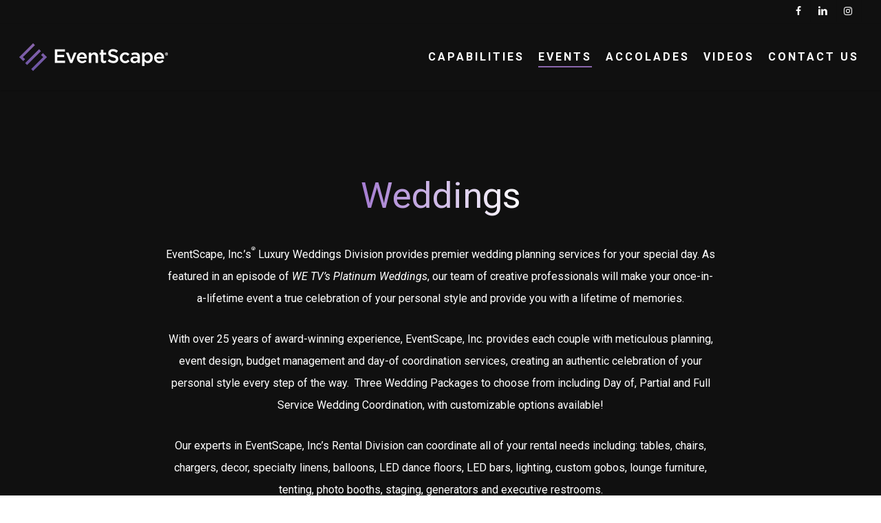

--- FILE ---
content_type: text/html; charset=UTF-8
request_url: http://www.eventscapeinc.com/weddings/?1951683=oplatformg
body_size: 27159
content:

<!doctype html>
<html lang="en-US" class="no-js">
<head>
	<meta charset="UTF-8">
	<meta name="viewport" content="width=device-width, initial-scale=1, maximum-scale=1, user-scalable=0" /><title>Weddings &#8211; EventScape, Inc.</title>
<meta name='robots' content='max-image-preview:large' />
	<style>img:is([sizes="auto" i], [sizes^="auto," i]) { contain-intrinsic-size: 3000px 1500px }</style>
	<link rel='dns-prefetch' href='//www.googletagmanager.com' />
<link rel='dns-prefetch' href='//fonts.googleapis.com' />
<link rel="alternate" type="application/rss+xml" title="EventScape, Inc. &raquo; Feed" href="https://www.eventscapeinc.com/feed/" />
<link rel="alternate" type="application/rss+xml" title="EventScape, Inc. &raquo; Comments Feed" href="https://www.eventscapeinc.com/comments/feed/" />
<script type="text/javascript">
/* <![CDATA[ */
window._wpemojiSettings = {"baseUrl":"https:\/\/s.w.org\/images\/core\/emoji\/16.0.1\/72x72\/","ext":".png","svgUrl":"https:\/\/s.w.org\/images\/core\/emoji\/16.0.1\/svg\/","svgExt":".svg","source":{"concatemoji":"http:\/\/www.eventscapeinc.com\/new-website\/wp-includes\/js\/wp-emoji-release.min.js?ver=6.8.3"}};
/*! This file is auto-generated */
!function(s,n){var o,i,e;function c(e){try{var t={supportTests:e,timestamp:(new Date).valueOf()};sessionStorage.setItem(o,JSON.stringify(t))}catch(e){}}function p(e,t,n){e.clearRect(0,0,e.canvas.width,e.canvas.height),e.fillText(t,0,0);var t=new Uint32Array(e.getImageData(0,0,e.canvas.width,e.canvas.height).data),a=(e.clearRect(0,0,e.canvas.width,e.canvas.height),e.fillText(n,0,0),new Uint32Array(e.getImageData(0,0,e.canvas.width,e.canvas.height).data));return t.every(function(e,t){return e===a[t]})}function u(e,t){e.clearRect(0,0,e.canvas.width,e.canvas.height),e.fillText(t,0,0);for(var n=e.getImageData(16,16,1,1),a=0;a<n.data.length;a++)if(0!==n.data[a])return!1;return!0}function f(e,t,n,a){switch(t){case"flag":return n(e,"\ud83c\udff3\ufe0f\u200d\u26a7\ufe0f","\ud83c\udff3\ufe0f\u200b\u26a7\ufe0f")?!1:!n(e,"\ud83c\udde8\ud83c\uddf6","\ud83c\udde8\u200b\ud83c\uddf6")&&!n(e,"\ud83c\udff4\udb40\udc67\udb40\udc62\udb40\udc65\udb40\udc6e\udb40\udc67\udb40\udc7f","\ud83c\udff4\u200b\udb40\udc67\u200b\udb40\udc62\u200b\udb40\udc65\u200b\udb40\udc6e\u200b\udb40\udc67\u200b\udb40\udc7f");case"emoji":return!a(e,"\ud83e\udedf")}return!1}function g(e,t,n,a){var r="undefined"!=typeof WorkerGlobalScope&&self instanceof WorkerGlobalScope?new OffscreenCanvas(300,150):s.createElement("canvas"),o=r.getContext("2d",{willReadFrequently:!0}),i=(o.textBaseline="top",o.font="600 32px Arial",{});return e.forEach(function(e){i[e]=t(o,e,n,a)}),i}function t(e){var t=s.createElement("script");t.src=e,t.defer=!0,s.head.appendChild(t)}"undefined"!=typeof Promise&&(o="wpEmojiSettingsSupports",i=["flag","emoji"],n.supports={everything:!0,everythingExceptFlag:!0},e=new Promise(function(e){s.addEventListener("DOMContentLoaded",e,{once:!0})}),new Promise(function(t){var n=function(){try{var e=JSON.parse(sessionStorage.getItem(o));if("object"==typeof e&&"number"==typeof e.timestamp&&(new Date).valueOf()<e.timestamp+604800&&"object"==typeof e.supportTests)return e.supportTests}catch(e){}return null}();if(!n){if("undefined"!=typeof Worker&&"undefined"!=typeof OffscreenCanvas&&"undefined"!=typeof URL&&URL.createObjectURL&&"undefined"!=typeof Blob)try{var e="postMessage("+g.toString()+"("+[JSON.stringify(i),f.toString(),p.toString(),u.toString()].join(",")+"));",a=new Blob([e],{type:"text/javascript"}),r=new Worker(URL.createObjectURL(a),{name:"wpTestEmojiSupports"});return void(r.onmessage=function(e){c(n=e.data),r.terminate(),t(n)})}catch(e){}c(n=g(i,f,p,u))}t(n)}).then(function(e){for(var t in e)n.supports[t]=e[t],n.supports.everything=n.supports.everything&&n.supports[t],"flag"!==t&&(n.supports.everythingExceptFlag=n.supports.everythingExceptFlag&&n.supports[t]);n.supports.everythingExceptFlag=n.supports.everythingExceptFlag&&!n.supports.flag,n.DOMReady=!1,n.readyCallback=function(){n.DOMReady=!0}}).then(function(){return e}).then(function(){var e;n.supports.everything||(n.readyCallback(),(e=n.source||{}).concatemoji?t(e.concatemoji):e.wpemoji&&e.twemoji&&(t(e.twemoji),t(e.wpemoji)))}))}((window,document),window._wpemojiSettings);
/* ]]> */
</script>
<style id='wp-emoji-styles-inline-css' type='text/css'>

	img.wp-smiley, img.emoji {
		display: inline !important;
		border: none !important;
		box-shadow: none !important;
		height: 1em !important;
		width: 1em !important;
		margin: 0 0.07em !important;
		vertical-align: -0.1em !important;
		background: none !important;
		padding: 0 !important;
	}
</style>
<link rel='stylesheet' id='wp-block-library-css' href='http://www.eventscapeinc.com/new-website/wp-includes/css/dist/block-library/style.min.css?ver=6.8.3' type='text/css' media='all' />
<style id='global-styles-inline-css' type='text/css'>
:root{--wp--preset--aspect-ratio--square: 1;--wp--preset--aspect-ratio--4-3: 4/3;--wp--preset--aspect-ratio--3-4: 3/4;--wp--preset--aspect-ratio--3-2: 3/2;--wp--preset--aspect-ratio--2-3: 2/3;--wp--preset--aspect-ratio--16-9: 16/9;--wp--preset--aspect-ratio--9-16: 9/16;--wp--preset--color--black: #000000;--wp--preset--color--cyan-bluish-gray: #abb8c3;--wp--preset--color--white: #ffffff;--wp--preset--color--pale-pink: #f78da7;--wp--preset--color--vivid-red: #cf2e2e;--wp--preset--color--luminous-vivid-orange: #ff6900;--wp--preset--color--luminous-vivid-amber: #fcb900;--wp--preset--color--light-green-cyan: #7bdcb5;--wp--preset--color--vivid-green-cyan: #00d084;--wp--preset--color--pale-cyan-blue: #8ed1fc;--wp--preset--color--vivid-cyan-blue: #0693e3;--wp--preset--color--vivid-purple: #9b51e0;--wp--preset--gradient--vivid-cyan-blue-to-vivid-purple: linear-gradient(135deg,rgba(6,147,227,1) 0%,rgb(155,81,224) 100%);--wp--preset--gradient--light-green-cyan-to-vivid-green-cyan: linear-gradient(135deg,rgb(122,220,180) 0%,rgb(0,208,130) 100%);--wp--preset--gradient--luminous-vivid-amber-to-luminous-vivid-orange: linear-gradient(135deg,rgba(252,185,0,1) 0%,rgba(255,105,0,1) 100%);--wp--preset--gradient--luminous-vivid-orange-to-vivid-red: linear-gradient(135deg,rgba(255,105,0,1) 0%,rgb(207,46,46) 100%);--wp--preset--gradient--very-light-gray-to-cyan-bluish-gray: linear-gradient(135deg,rgb(238,238,238) 0%,rgb(169,184,195) 100%);--wp--preset--gradient--cool-to-warm-spectrum: linear-gradient(135deg,rgb(74,234,220) 0%,rgb(151,120,209) 20%,rgb(207,42,186) 40%,rgb(238,44,130) 60%,rgb(251,105,98) 80%,rgb(254,248,76) 100%);--wp--preset--gradient--blush-light-purple: linear-gradient(135deg,rgb(255,206,236) 0%,rgb(152,150,240) 100%);--wp--preset--gradient--blush-bordeaux: linear-gradient(135deg,rgb(254,205,165) 0%,rgb(254,45,45) 50%,rgb(107,0,62) 100%);--wp--preset--gradient--luminous-dusk: linear-gradient(135deg,rgb(255,203,112) 0%,rgb(199,81,192) 50%,rgb(65,88,208) 100%);--wp--preset--gradient--pale-ocean: linear-gradient(135deg,rgb(255,245,203) 0%,rgb(182,227,212) 50%,rgb(51,167,181) 100%);--wp--preset--gradient--electric-grass: linear-gradient(135deg,rgb(202,248,128) 0%,rgb(113,206,126) 100%);--wp--preset--gradient--midnight: linear-gradient(135deg,rgb(2,3,129) 0%,rgb(40,116,252) 100%);--wp--preset--font-size--small: 13px;--wp--preset--font-size--medium: 20px;--wp--preset--font-size--large: 36px;--wp--preset--font-size--x-large: 42px;--wp--preset--spacing--20: 0.44rem;--wp--preset--spacing--30: 0.67rem;--wp--preset--spacing--40: 1rem;--wp--preset--spacing--50: 1.5rem;--wp--preset--spacing--60: 2.25rem;--wp--preset--spacing--70: 3.38rem;--wp--preset--spacing--80: 5.06rem;--wp--preset--shadow--natural: 6px 6px 9px rgba(0, 0, 0, 0.2);--wp--preset--shadow--deep: 12px 12px 50px rgba(0, 0, 0, 0.4);--wp--preset--shadow--sharp: 6px 6px 0px rgba(0, 0, 0, 0.2);--wp--preset--shadow--outlined: 6px 6px 0px -3px rgba(255, 255, 255, 1), 6px 6px rgba(0, 0, 0, 1);--wp--preset--shadow--crisp: 6px 6px 0px rgba(0, 0, 0, 1);}:root { --wp--style--global--content-size: 1300px;--wp--style--global--wide-size: 1300px; }:where(body) { margin: 0; }.wp-site-blocks > .alignleft { float: left; margin-right: 2em; }.wp-site-blocks > .alignright { float: right; margin-left: 2em; }.wp-site-blocks > .aligncenter { justify-content: center; margin-left: auto; margin-right: auto; }:where(.is-layout-flex){gap: 0.5em;}:where(.is-layout-grid){gap: 0.5em;}.is-layout-flow > .alignleft{float: left;margin-inline-start: 0;margin-inline-end: 2em;}.is-layout-flow > .alignright{float: right;margin-inline-start: 2em;margin-inline-end: 0;}.is-layout-flow > .aligncenter{margin-left: auto !important;margin-right: auto !important;}.is-layout-constrained > .alignleft{float: left;margin-inline-start: 0;margin-inline-end: 2em;}.is-layout-constrained > .alignright{float: right;margin-inline-start: 2em;margin-inline-end: 0;}.is-layout-constrained > .aligncenter{margin-left: auto !important;margin-right: auto !important;}.is-layout-constrained > :where(:not(.alignleft):not(.alignright):not(.alignfull)){max-width: var(--wp--style--global--content-size);margin-left: auto !important;margin-right: auto !important;}.is-layout-constrained > .alignwide{max-width: var(--wp--style--global--wide-size);}body .is-layout-flex{display: flex;}.is-layout-flex{flex-wrap: wrap;align-items: center;}.is-layout-flex > :is(*, div){margin: 0;}body .is-layout-grid{display: grid;}.is-layout-grid > :is(*, div){margin: 0;}body{padding-top: 0px;padding-right: 0px;padding-bottom: 0px;padding-left: 0px;}:root :where(.wp-element-button, .wp-block-button__link){background-color: #32373c;border-width: 0;color: #fff;font-family: inherit;font-size: inherit;line-height: inherit;padding: calc(0.667em + 2px) calc(1.333em + 2px);text-decoration: none;}.has-black-color{color: var(--wp--preset--color--black) !important;}.has-cyan-bluish-gray-color{color: var(--wp--preset--color--cyan-bluish-gray) !important;}.has-white-color{color: var(--wp--preset--color--white) !important;}.has-pale-pink-color{color: var(--wp--preset--color--pale-pink) !important;}.has-vivid-red-color{color: var(--wp--preset--color--vivid-red) !important;}.has-luminous-vivid-orange-color{color: var(--wp--preset--color--luminous-vivid-orange) !important;}.has-luminous-vivid-amber-color{color: var(--wp--preset--color--luminous-vivid-amber) !important;}.has-light-green-cyan-color{color: var(--wp--preset--color--light-green-cyan) !important;}.has-vivid-green-cyan-color{color: var(--wp--preset--color--vivid-green-cyan) !important;}.has-pale-cyan-blue-color{color: var(--wp--preset--color--pale-cyan-blue) !important;}.has-vivid-cyan-blue-color{color: var(--wp--preset--color--vivid-cyan-blue) !important;}.has-vivid-purple-color{color: var(--wp--preset--color--vivid-purple) !important;}.has-black-background-color{background-color: var(--wp--preset--color--black) !important;}.has-cyan-bluish-gray-background-color{background-color: var(--wp--preset--color--cyan-bluish-gray) !important;}.has-white-background-color{background-color: var(--wp--preset--color--white) !important;}.has-pale-pink-background-color{background-color: var(--wp--preset--color--pale-pink) !important;}.has-vivid-red-background-color{background-color: var(--wp--preset--color--vivid-red) !important;}.has-luminous-vivid-orange-background-color{background-color: var(--wp--preset--color--luminous-vivid-orange) !important;}.has-luminous-vivid-amber-background-color{background-color: var(--wp--preset--color--luminous-vivid-amber) !important;}.has-light-green-cyan-background-color{background-color: var(--wp--preset--color--light-green-cyan) !important;}.has-vivid-green-cyan-background-color{background-color: var(--wp--preset--color--vivid-green-cyan) !important;}.has-pale-cyan-blue-background-color{background-color: var(--wp--preset--color--pale-cyan-blue) !important;}.has-vivid-cyan-blue-background-color{background-color: var(--wp--preset--color--vivid-cyan-blue) !important;}.has-vivid-purple-background-color{background-color: var(--wp--preset--color--vivid-purple) !important;}.has-black-border-color{border-color: var(--wp--preset--color--black) !important;}.has-cyan-bluish-gray-border-color{border-color: var(--wp--preset--color--cyan-bluish-gray) !important;}.has-white-border-color{border-color: var(--wp--preset--color--white) !important;}.has-pale-pink-border-color{border-color: var(--wp--preset--color--pale-pink) !important;}.has-vivid-red-border-color{border-color: var(--wp--preset--color--vivid-red) !important;}.has-luminous-vivid-orange-border-color{border-color: var(--wp--preset--color--luminous-vivid-orange) !important;}.has-luminous-vivid-amber-border-color{border-color: var(--wp--preset--color--luminous-vivid-amber) !important;}.has-light-green-cyan-border-color{border-color: var(--wp--preset--color--light-green-cyan) !important;}.has-vivid-green-cyan-border-color{border-color: var(--wp--preset--color--vivid-green-cyan) !important;}.has-pale-cyan-blue-border-color{border-color: var(--wp--preset--color--pale-cyan-blue) !important;}.has-vivid-cyan-blue-border-color{border-color: var(--wp--preset--color--vivid-cyan-blue) !important;}.has-vivid-purple-border-color{border-color: var(--wp--preset--color--vivid-purple) !important;}.has-vivid-cyan-blue-to-vivid-purple-gradient-background{background: var(--wp--preset--gradient--vivid-cyan-blue-to-vivid-purple) !important;}.has-light-green-cyan-to-vivid-green-cyan-gradient-background{background: var(--wp--preset--gradient--light-green-cyan-to-vivid-green-cyan) !important;}.has-luminous-vivid-amber-to-luminous-vivid-orange-gradient-background{background: var(--wp--preset--gradient--luminous-vivid-amber-to-luminous-vivid-orange) !important;}.has-luminous-vivid-orange-to-vivid-red-gradient-background{background: var(--wp--preset--gradient--luminous-vivid-orange-to-vivid-red) !important;}.has-very-light-gray-to-cyan-bluish-gray-gradient-background{background: var(--wp--preset--gradient--very-light-gray-to-cyan-bluish-gray) !important;}.has-cool-to-warm-spectrum-gradient-background{background: var(--wp--preset--gradient--cool-to-warm-spectrum) !important;}.has-blush-light-purple-gradient-background{background: var(--wp--preset--gradient--blush-light-purple) !important;}.has-blush-bordeaux-gradient-background{background: var(--wp--preset--gradient--blush-bordeaux) !important;}.has-luminous-dusk-gradient-background{background: var(--wp--preset--gradient--luminous-dusk) !important;}.has-pale-ocean-gradient-background{background: var(--wp--preset--gradient--pale-ocean) !important;}.has-electric-grass-gradient-background{background: var(--wp--preset--gradient--electric-grass) !important;}.has-midnight-gradient-background{background: var(--wp--preset--gradient--midnight) !important;}.has-small-font-size{font-size: var(--wp--preset--font-size--small) !important;}.has-medium-font-size{font-size: var(--wp--preset--font-size--medium) !important;}.has-large-font-size{font-size: var(--wp--preset--font-size--large) !important;}.has-x-large-font-size{font-size: var(--wp--preset--font-size--x-large) !important;}
:where(.wp-block-post-template.is-layout-flex){gap: 1.25em;}:where(.wp-block-post-template.is-layout-grid){gap: 1.25em;}
:where(.wp-block-columns.is-layout-flex){gap: 2em;}:where(.wp-block-columns.is-layout-grid){gap: 2em;}
:root :where(.wp-block-pullquote){font-size: 1.5em;line-height: 1.6;}
</style>
<link rel='stylesheet' id='font-awesome-css' href='http://www.eventscapeinc.com/new-website/wp-content/themes/salient/css/font-awesome-legacy.min.css?ver=4.7.1' type='text/css' media='all' />
<link rel='stylesheet' id='parent-style-css' href='http://www.eventscapeinc.com/new-website/wp-content/themes/salient/style.css?ver=16.2.1' type='text/css' media='all' />
<link rel='stylesheet' id='salient-grid-system-css' href='http://www.eventscapeinc.com/new-website/wp-content/themes/salient/css/build/grid-system.css?ver=16.2.1' type='text/css' media='all' />
<link rel='stylesheet' id='main-styles-css' href='http://www.eventscapeinc.com/new-website/wp-content/themes/salient/css/build/style.css?ver=16.2.1' type='text/css' media='all' />
<style id='main-styles-inline-css' type='text/css'>
html body[data-header-resize="1"] .container-wrap, 
			html body[data-header-format="left-header"][data-header-resize="0"] .container-wrap, 
			html body[data-header-resize="0"] .container-wrap, 
			body[data-header-format="left-header"][data-header-resize="0"] .container-wrap { 
				padding-top: 0; 
			} 
			.main-content > .row > #breadcrumbs.yoast { 
				padding: 20px 0; 
			}
html:not(.page-trans-loaded) { background-color: #ffffff; }
</style>
<link rel='stylesheet' id='nectar-header-secondary-nav-css' href='http://www.eventscapeinc.com/new-website/wp-content/themes/salient/css/build/header/header-secondary-nav.css?ver=16.2.1' type='text/css' media='all' />
<link rel='stylesheet' id='nectar_default_font_open_sans-css' href='https://fonts.googleapis.com/css?family=Open+Sans%3A300%2C400%2C600%2C700&#038;subset=latin%2Clatin-ext' type='text/css' media='all' />
<link rel='stylesheet' id='responsive-css' href='http://www.eventscapeinc.com/new-website/wp-content/themes/salient/css/build/responsive.css?ver=16.2.1' type='text/css' media='all' />
<link rel='stylesheet' id='select2-css' href='http://www.eventscapeinc.com/new-website/wp-content/themes/salient/css/build/plugins/select2.css?ver=4.0.1' type='text/css' media='all' />
<link rel='stylesheet' id='skin-ascend-css' href='http://www.eventscapeinc.com/new-website/wp-content/themes/salient/css/build/ascend.css?ver=16.2.1' type='text/css' media='all' />
<link rel='stylesheet' id='salient-wp-menu-dynamic-css' href='http://www.eventscapeinc.com/new-website/wp-content/uploads/salient/menu-dynamic.css?ver=89807' type='text/css' media='all' />
<link rel='stylesheet' id='js_composer_front-css' href='http://www.eventscapeinc.com/new-website/wp-content/plugins/js_composer_salient/assets/css/js_composer.min.css?ver=7.6' type='text/css' media='all' />
<link rel='stylesheet' id='dynamic-css-css' href='http://www.eventscapeinc.com/new-website/wp-content/themes/salient/css/salient-dynamic-styles.css?ver=41973' type='text/css' media='all' />
<style id='dynamic-css-inline-css' type='text/css'>
#header-space{background-color:#101010}@media only screen and (min-width:1000px){body #ajax-content-wrap.no-scroll{min-height:calc(100vh - 130px);height:calc(100vh - 130px)!important;}}@media only screen and (min-width:1000px){#page-header-wrap.fullscreen-header,#page-header-wrap.fullscreen-header #page-header-bg,html:not(.nectar-box-roll-loaded) .nectar-box-roll > #page-header-bg.fullscreen-header,.nectar_fullscreen_zoom_recent_projects,#nectar_fullscreen_rows:not(.afterLoaded) > div{height:calc(100vh - 129px);}.wpb_row.vc_row-o-full-height.top-level,.wpb_row.vc_row-o-full-height.top-level > .col.span_12{min-height:calc(100vh - 129px);}html:not(.nectar-box-roll-loaded) .nectar-box-roll > #page-header-bg.fullscreen-header{top:130px;}.nectar-slider-wrap[data-fullscreen="true"]:not(.loaded),.nectar-slider-wrap[data-fullscreen="true"]:not(.loaded) .swiper-container{height:calc(100vh - 128px)!important;}.admin-bar .nectar-slider-wrap[data-fullscreen="true"]:not(.loaded),.admin-bar .nectar-slider-wrap[data-fullscreen="true"]:not(.loaded) .swiper-container{height:calc(100vh - 128px - 32px)!important;}}.admin-bar[class*="page-template-template-no-header"] .wpb_row.vc_row-o-full-height.top-level,.admin-bar[class*="page-template-template-no-header"] .wpb_row.vc_row-o-full-height.top-level > .col.span_12{min-height:calc(100vh - 32px);}body[class*="page-template-template-no-header"] .wpb_row.vc_row-o-full-height.top-level,body[class*="page-template-template-no-header"] .wpb_row.vc_row-o-full-height.top-level > .col.span_12{min-height:100vh;}@media only screen and (max-width:999px){.using-mobile-browser #nectar_fullscreen_rows:not(.afterLoaded):not([data-mobile-disable="on"]) > div{height:calc(100vh - 100px);}.using-mobile-browser .wpb_row.vc_row-o-full-height.top-level,.using-mobile-browser .wpb_row.vc_row-o-full-height.top-level > .col.span_12,[data-permanent-transparent="1"].using-mobile-browser .wpb_row.vc_row-o-full-height.top-level,[data-permanent-transparent="1"].using-mobile-browser .wpb_row.vc_row-o-full-height.top-level > .col.span_12{min-height:calc(100vh - 100px);}html:not(.nectar-box-roll-loaded) .nectar-box-roll > #page-header-bg.fullscreen-header,.nectar_fullscreen_zoom_recent_projects,.nectar-slider-wrap[data-fullscreen="true"]:not(.loaded),.nectar-slider-wrap[data-fullscreen="true"]:not(.loaded) .swiper-container,#nectar_fullscreen_rows:not(.afterLoaded):not([data-mobile-disable="on"]) > div{height:calc(100vh - 47px);}.wpb_row.vc_row-o-full-height.top-level,.wpb_row.vc_row-o-full-height.top-level > .col.span_12{min-height:calc(100vh - 47px);}body[data-transparent-header="false"] #ajax-content-wrap.no-scroll{min-height:calc(100vh - 47px);height:calc(100vh - 47px);}}#nectar_fullscreen_rows{background-color:transparent;}.nectar-gradient-text[data-color="extra-color-gradient-1"][data-direction="diagonal"] *{color:#ffffff;background-image:linear-gradient(to right,#a47bd1,#ffffff);-webkit-background-clip:text;-webkit-text-fill-color:transparent;background-clip:text;display:inline-block;}@media only screen and (max-width:999px){body .vc_row-fluid:not(.full-width-content) > .span_12 .vc_col-sm-2:not(:last-child):not([class*="vc_col-xs-"]){margin-bottom:25px;}}@media only screen and (min-width :691px) and (max-width :999px){body .vc_col-sm-2{width:31.2%;margin-left:3.1%;}body .full-width-content .vc_col-sm-2{width:33.3%;margin-left:0;}.vc_row-fluid .vc_col-sm-2[class*="vc_col-sm-"]:first-child:not([class*="offset"]),.vc_row-fluid .vc_col-sm-2[class*="vc_col-sm-"]:nth-child(3n+4):not([class*="offset"]){margin-left:0;}}@media only screen and (max-width :690px){body .vc_row-fluid .vc_col-sm-2:not([class*="vc_col-xs"]),body .vc_row-fluid.full-width-content .vc_col-sm-2:not([class*="vc_col-xs"]){width:50%;}.vc_row-fluid .vc_col-sm-2[class*="vc_col-sm-"]:first-child:not([class*="offset"]),.vc_row-fluid .vc_col-sm-2[class*="vc_col-sm-"]:nth-child(2n+3):not([class*="offset"]){margin-left:0;}}.screen-reader-text,.nectar-skip-to-content:not(:focus){border:0;clip:rect(1px,1px,1px,1px);clip-path:inset(50%);height:1px;margin:-1px;overflow:hidden;padding:0;position:absolute!important;width:1px;word-wrap:normal!important;}.row .col img:not([srcset]){width:auto;}.row .col img.img-with-animation.nectar-lazy:not([srcset]){width:100%;}
#header-outer.transparent header#top nav > ul > li > a{
    opacity: 1 !important;
}
body[data-dropdown-style="minimal"] .sf-menu >li ul{
    padding:0;
}
.sub-nav a{
    padding: 10px 20px !important;
}
.cvent-logo img{max-width:200px !important
}
h1{
    padding-bottom:10px
    }
#header-secondary-outer #social{
    float:right;
}
.nectar-slider-wrap[data-bg-animation="ken_burns"]:not([data-overall_style="directional"]) .swiper-slide.ken-burns .slide-bg-wrap,
.nectar-slider-wrap[data-bg-animation="ken_burns"][data-overall_style="directional"] .swiper-slide[data-ken-burns="active"] .slide-bg-wrap {
	-webkit-transform: scale(1.3);
	transform: scale(1.3);
	-ms-transition: transform 11s cubic-bezier(0.1,0.2,.7,1);
  -webkit-transition: transform 11s cubic-bezier(0.1,0.2,.7,1);
	transition: transform 11s cubic-bezier(0.1,0.2,.7,1);
}
.nectar-slider-wrap[data-bg-animation="ken_burns"] .swiper-slide .slide-bg-wrap {
    -webkit-transform: scale(1);
	transform: scale(1);
	backface-visibility: hidden;
}
h2 sup{
    font-size:14px;
}
sup{
    top: -5px;
    position: relative;
}
@media only screen and (min-width: 1000px){
.service-box .meta-wrap{min-height:600px !important
}
}
 .service-box h2{
        font-size:30px;
        letter-spacing:2px;
        font-weight:700;
        text-align:center;
    }
</style>
<link rel='stylesheet' id='salient-child-style-css' href='http://www.eventscapeinc.com/new-website/wp-content/themes/salient-child/style.css?ver=16.2.1' type='text/css' media='all' />
<link rel='stylesheet' id='redux-google-fonts-salient_redux-css' href='http://fonts.googleapis.com/css?family=Roboto%3A700%2C100%2C400%2C500%2C300%2C900%2C400italic&#038;ver=6.8.3' type='text/css' media='all' />
<script type="text/javascript" src="http://www.eventscapeinc.com/new-website/wp-includes/js/jquery/jquery.min.js?ver=3.7.1" id="jquery-core-js"></script>
<script type="text/javascript" src="http://www.eventscapeinc.com/new-website/wp-includes/js/jquery/jquery-migrate.min.js?ver=3.4.1" id="jquery-migrate-js"></script>
<script type="text/javascript" src="https://www.googletagmanager.com/gtag/js?id=G-ZJY0ZZFPFS&amp;ver=6.8.3" id="wk-analytics-script-js"></script>
<script type="text/javascript" id="wk-analytics-script-js-after">
/* <![CDATA[ */
function shouldTrack(){
var trackLoggedIn = false;
var loggedIn = false;
if(!loggedIn){
return true;
} else if( trackLoggedIn ) {
return true;
}
return false;
}
function hasWKGoogleAnalyticsCookie() {
return (new RegExp('wp_wk_ga_untrack_' + document.location.hostname)).test(document.cookie);
}
if (!hasWKGoogleAnalyticsCookie() && shouldTrack()) {
//Google Analytics
window.dataLayer = window.dataLayer || [];
function gtag(){dataLayer.push(arguments);}
gtag('js', new Date());
gtag('config', 'G-ZJY0ZZFPFS', { 'anonymize_ip': true });
}
/* ]]> */
</script>
<script></script><link rel="https://api.w.org/" href="https://www.eventscapeinc.com/wp-json/" /><link rel="alternate" title="JSON" type="application/json" href="https://www.eventscapeinc.com/wp-json/wp/v2/pages/365" /><link rel="EditURI" type="application/rsd+xml" title="RSD" href="https://www.eventscapeinc.com/new-website/xmlrpc.php?rsd" />
<meta name="generator" content="WordPress 6.8.3" />
<link rel="canonical" href="https://www.eventscapeinc.com/weddings/" />
<link rel='shortlink' href='https://www.eventscapeinc.com/?p=365' />
<link rel="alternate" title="oEmbed (JSON)" type="application/json+oembed" href="https://www.eventscapeinc.com/wp-json/oembed/1.0/embed?url=https%3A%2F%2Fwww.eventscapeinc.com%2Fweddings%2F" />
<link rel="alternate" title="oEmbed (XML)" type="text/xml+oembed" href="https://www.eventscapeinc.com/wp-json/oembed/1.0/embed?url=https%3A%2F%2Fwww.eventscapeinc.com%2Fweddings%2F&#038;format=xml" />
<!-- Google tag (gtag.js) -->
<script async src="https://www.googletagmanager.com/gtag/js?id=AW-16518991040"></script>
<script>
  window.dataLayer = window.dataLayer || [];
  function gtag(){dataLayer.push(arguments);}
  gtag('js', new Date());

  gtag('config', 'AW-16518991040');
</script>
<script type="text/javascript"> var root = document.getElementsByTagName( "html" )[0]; root.setAttribute( "class", "js" ); </script><style type="text/css">.recentcomments a{display:inline !important;padding:0 !important;margin:0 !important;}</style><meta name="generator" content="Powered by WPBakery Page Builder - drag and drop page builder for WordPress."/>
<meta name="generator" content="Powered by Slider Revolution 6.7.34 - responsive, Mobile-Friendly Slider Plugin for WordPress with comfortable drag and drop interface." />
<link rel="icon" href="https://www.eventscapeinc.com/new-website/wp-content/uploads/2020/09/cropped-favicon-32x32.png" sizes="32x32" />
<link rel="icon" href="https://www.eventscapeinc.com/new-website/wp-content/uploads/2020/09/cropped-favicon-192x192.png" sizes="192x192" />
<link rel="apple-touch-icon" href="https://www.eventscapeinc.com/new-website/wp-content/uploads/2020/09/cropped-favicon-180x180.png" />
<meta name="msapplication-TileImage" content="https://www.eventscapeinc.com/new-website/wp-content/uploads/2020/09/cropped-favicon-270x270.png" />
<script>function setREVStartSize(e){
			//window.requestAnimationFrame(function() {
				window.RSIW = window.RSIW===undefined ? window.innerWidth : window.RSIW;
				window.RSIH = window.RSIH===undefined ? window.innerHeight : window.RSIH;
				try {
					var pw = document.getElementById(e.c).parentNode.offsetWidth,
						newh;
					pw = pw===0 || isNaN(pw) || (e.l=="fullwidth" || e.layout=="fullwidth") ? window.RSIW : pw;
					e.tabw = e.tabw===undefined ? 0 : parseInt(e.tabw);
					e.thumbw = e.thumbw===undefined ? 0 : parseInt(e.thumbw);
					e.tabh = e.tabh===undefined ? 0 : parseInt(e.tabh);
					e.thumbh = e.thumbh===undefined ? 0 : parseInt(e.thumbh);
					e.tabhide = e.tabhide===undefined ? 0 : parseInt(e.tabhide);
					e.thumbhide = e.thumbhide===undefined ? 0 : parseInt(e.thumbhide);
					e.mh = e.mh===undefined || e.mh=="" || e.mh==="auto" ? 0 : parseInt(e.mh,0);
					if(e.layout==="fullscreen" || e.l==="fullscreen")
						newh = Math.max(e.mh,window.RSIH);
					else{
						e.gw = Array.isArray(e.gw) ? e.gw : [e.gw];
						for (var i in e.rl) if (e.gw[i]===undefined || e.gw[i]===0) e.gw[i] = e.gw[i-1];
						e.gh = e.el===undefined || e.el==="" || (Array.isArray(e.el) && e.el.length==0)? e.gh : e.el;
						e.gh = Array.isArray(e.gh) ? e.gh : [e.gh];
						for (var i in e.rl) if (e.gh[i]===undefined || e.gh[i]===0) e.gh[i] = e.gh[i-1];
											
						var nl = new Array(e.rl.length),
							ix = 0,
							sl;
						e.tabw = e.tabhide>=pw ? 0 : e.tabw;
						e.thumbw = e.thumbhide>=pw ? 0 : e.thumbw;
						e.tabh = e.tabhide>=pw ? 0 : e.tabh;
						e.thumbh = e.thumbhide>=pw ? 0 : e.thumbh;
						for (var i in e.rl) nl[i] = e.rl[i]<window.RSIW ? 0 : e.rl[i];
						sl = nl[0];
						for (var i in nl) if (sl>nl[i] && nl[i]>0) { sl = nl[i]; ix=i;}
						var m = pw>(e.gw[ix]+e.tabw+e.thumbw) ? 1 : (pw-(e.tabw+e.thumbw)) / (e.gw[ix]);
						newh =  (e.gh[ix] * m) + (e.tabh + e.thumbh);
					}
					var el = document.getElementById(e.c);
					if (el!==null && el) el.style.height = newh+"px";
					el = document.getElementById(e.c+"_wrapper");
					if (el!==null && el) {
						el.style.height = newh+"px";
						el.style.display = "block";
					}
				} catch(e){
					console.log("Failure at Presize of Slider:" + e)
				}
			//});
		  };</script>
<style type="text/css" data-type="vc_custom-css">.event-lead-in{
    max-width:800px;
    text-align:center;
    margin:0 auto;
}</style><style type="text/css" data-type="vc_shortcodes-default-css">.vc_do_custom_heading{margin-bottom:0.625rem;margin-top:0;}</style><noscript><style> .wpb_animate_when_almost_visible { opacity: 1; }</style></noscript></head><body class="wp-singular page-template-default page page-id-365 wp-theme-salient wp-child-theme-salient-child ascend wpb-js-composer js-comp-ver-7.6 vc_responsive modula-best-grid-gallery" data-footer-reveal="1" data-footer-reveal-shadow="none" data-header-format="default" data-body-border="off" data-boxed-style="" data-header-breakpoint="1000" data-dropdown-style="minimal" data-cae="easeOutCubic" data-cad="850" data-megamenu-width="contained" data-aie="zoom-out" data-ls="magnific" data-apte="center_mask_reveal" data-hhun="0" data-fancy-form-rcs="1" data-form-style="minimal" data-form-submit="regular" data-is="minimal" data-button-style="default" data-user-account-button="false" data-flex-cols="true" data-col-gap="default" data-header-inherit-rc="false" data-header-search="false" data-animated-anchors="true" data-ajax-transitions="true" data-full-width-header="true" data-slide-out-widget-area="true" data-slide-out-widget-area-style="slide-out-from-right-hover" data-user-set-ocm="off" data-loading-animation="none" data-bg-header="false" data-responsive="1" data-ext-responsive="true" data-ext-padding="90" data-header-resize="1" data-header-color="custom" data-cart="false" data-remove-m-parallax="" data-remove-m-video-bgs="" data-m-animate="0" data-force-header-trans-color="light" data-smooth-scrolling="0" data-permanent-transparent="false" >
	
	<script type="text/javascript">
	 (function(window, document) {

		 if(navigator.userAgent.match(/(Android|iPod|iPhone|iPad|BlackBerry|IEMobile|Opera Mini)/)) {
			 document.body.className += " using-mobile-browser mobile ";
		 }
		 if(navigator.userAgent.match(/Mac/) && navigator.maxTouchPoints && navigator.maxTouchPoints > 2) {
			document.body.className += " using-ios-device ";
		}

		 if( !("ontouchstart" in window) ) {

			 var body = document.querySelector("body");
			 var winW = window.innerWidth;
			 var bodyW = body.clientWidth;

			 if (winW > bodyW + 4) {
				 body.setAttribute("style", "--scroll-bar-w: " + (winW - bodyW - 4) + "px");
			 } else {
				 body.setAttribute("style", "--scroll-bar-w: 0px");
			 }
		 }

	 })(window, document);
   </script><a href="#ajax-content-wrap" class="nectar-skip-to-content">Skip to main content</a><div id="ajax-loading-screen" data-disable-mobile="1" data-disable-fade-on-click="0" data-effect="center_mask_reveal" data-method="standard"><span class="mask-top"></span><span class="mask-right"></span><span class="mask-bottom"></span><span class="mask-left"></span></div>	
	<div id="header-space"  data-header-mobile-fixed='1'></div> 
	
		<div id="header-outer" data-has-menu="true" data-has-buttons="no" data-header-button_style="default" data-using-pr-menu="false" data-mobile-fixed="1" data-ptnm="false" data-lhe="animated_underline" data-user-set-bg="#101010" data-format="default" data-permanent-transparent="false" data-megamenu-rt="0" data-remove-fixed="0" data-header-resize="1" data-cart="false" data-transparency-option="" data-box-shadow="small" data-shrink-num="6" data-using-secondary="1" data-using-logo="1" data-logo-height="40" data-m-logo-height="24" data-padding="28" data-full-width="true" data-condense="false" >
			
	<div id="header-secondary-outer" class="default" data-mobile="default" data-remove-fixed="0" data-lhe="animated_underline" data-secondary-text="false" data-full-width="true" data-mobile-fixed="1" data-permanent-transparent="false" >
		<div class="container">
			<nav>
				<ul id="social"><li><a target="_blank" rel="noopener" href="https://www.facebook.com/eventscapeinc"><span class="screen-reader-text">facebook</span><i class="fa fa-facebook" aria-hidden="true"></i> </a></li><li><a target="_blank" rel="noopener" href="https://www.linkedin.com/company/eventscape-inc"><span class="screen-reader-text">linkedin</span><i class="fa fa-linkedin" aria-hidden="true"></i> </a></li><li><a target="_blank" rel="noopener" href="https://www.instagram.com/eventscapeinc/"><span class="screen-reader-text">instagram</span><i class="fa fa-instagram" aria-hidden="true"></i> </a></li></ul>				
			</nav>
		</div>
	</div>
	

<header id="top">
	<div class="container">
		<div class="row">
			<div class="col span_3">
								<a id="logo" href="https://www.eventscapeinc.com" data-supplied-ml-starting-dark="false" data-supplied-ml-starting="false" data-supplied-ml="false" >
					<img class="stnd skip-lazy default-logo dark-version" width="216" height="40" alt="EventScape, Inc." src="https://www.eventscapeinc.com/new-website/wp-content/uploads/2020/05/Eventscape-logo-light.png" srcset="https://www.eventscapeinc.com/new-website/wp-content/uploads/2020/05/Eventscape-logo-light.png 1x, https://www.eventscapeinc.com/new-website/wp-content/uploads/2020/05/Eventscape-logo-light.png 2x" />				</a>
							</div><!--/span_3-->

			<div class="col span_9 col_last">
									<div class="nectar-mobile-only mobile-header"><div class="inner"></div></div>
													<div class="slide-out-widget-area-toggle mobile-icon slide-out-from-right-hover" data-custom-color="false" data-icon-animation="simple-transform">
						<div> <a href="#sidewidgetarea" role="button" aria-label="Navigation Menu" aria-expanded="false" class="closed">
							<span class="screen-reader-text">Menu</span><span aria-hidden="true"> <i class="lines-button x2"> <i class="lines"></i> </i> </span>
						</a></div>
					</div>
				
									<nav>
													<ul class="sf-menu">
								<li id="menu-item-1766" class="menu-item menu-item-type-post_type menu-item-object-page nectar-regular-menu-item menu-item-1766"><a href="https://www.eventscapeinc.com/capabilities/"><span class="menu-title-text">Capabilities</span></a></li>
<li id="menu-item-1774" class="menu-item menu-item-type-custom menu-item-object-custom current-menu-ancestor current-menu-parent menu-item-has-children nectar-regular-menu-item menu-item-1774"><a href="#"><span class="menu-title-text">Events</span></a>
<ul class="sub-menu">
	<li id="menu-item-1765" class="sub-nav menu-item menu-item-type-post_type menu-item-object-page nectar-regular-menu-item menu-item-1765"><a href="https://www.eventscapeinc.com/galas/"><span class="menu-title-text">Galas</span></a></li>
	<li id="menu-item-1764" class="sub-nav menu-item menu-item-type-post_type menu-item-object-page nectar-regular-menu-item menu-item-1764"><a href="https://www.eventscapeinc.com/corporate/"><span class="menu-title-text">Corporate Experiential Events</span></a></li>
	<li id="menu-item-1767" class="sub-nav menu-item menu-item-type-post_type menu-item-object-page current-menu-item page_item page-item-365 current_page_item nectar-regular-menu-item menu-item-1767"><a href="https://www.eventscapeinc.com/weddings/" aria-current="page"><span class="menu-title-text">Weddings</span></a></li>
	<li id="menu-item-1763" class="sub-nav menu-item menu-item-type-post_type menu-item-object-page nectar-regular-menu-item menu-item-1763"><a href="https://www.eventscapeinc.com/a-listers/"><span class="menu-title-text">A-Listers</span></a></li>
</ul>
</li>
<li id="menu-item-1762" class="menu-item menu-item-type-post_type menu-item-object-page nectar-regular-menu-item menu-item-1762"><a href="https://www.eventscapeinc.com/accolades/"><span class="menu-title-text">Accolades</span></a></li>
<li id="menu-item-2399" class="menu-item menu-item-type-post_type menu-item-object-page nectar-regular-menu-item menu-item-2399"><a href="https://www.eventscapeinc.com/perrier-jouet-new-years-eve-party/"><span class="menu-title-text">Videos</span></a></li>
<li id="menu-item-1761" class="menu-item menu-item-type-post_type menu-item-object-page nectar-regular-menu-item menu-item-1761"><a href="https://www.eventscapeinc.com/contact-us/"><span class="menu-title-text">Contact Us</span></a></li>
							</ul>
													<ul class="buttons sf-menu" data-user-set-ocm="off">

								
							</ul>
						
					</nav>

					
				</div><!--/span_9-->

				
			</div><!--/row-->
					</div><!--/container-->
	</header>		
	</div>
	
<div id="search-outer" class="nectar">
	<div id="search">
		<div class="container">
			 <div id="search-box">
				 <div class="inner-wrap">
					 <div class="col span_12">
						  <form role="search" action="https://www.eventscapeinc.com/" method="GET">
															<input type="text" name="s" id="s" value="Start Typing..." aria-label="Search" data-placeholder="Start Typing..." />
							
						
												</form>
					</div><!--/span_12-->
				</div><!--/inner-wrap-->
			 </div><!--/search-box-->
			 <div id="close"><a href="#"><span class="screen-reader-text">Close Search</span>
				<span class="icon-salient-x" aria-hidden="true"></span>				 </a></div>
		 </div><!--/container-->
	</div><!--/search-->
</div><!--/search-outer-->
	<div id="ajax-content-wrap">
<div class="container-wrap">
	<div class="container main-content" role="main">
		<div class="row">
			
		<div id="fws_696d422a3911c"  data-column-margin="default" data-midnight="light" data-top-percent="10%" data-bottom-percent="10%"  class="wpb_row vc_row-fluid vc_row top-level full-width-section event-lead-in"  style="padding-top: calc(100vw * 0.10); padding-bottom: calc(100vw * 0.10); "><div class="row-bg-wrap" data-bg-animation="none" data-bg-animation-delay="" data-bg-overlay="false"><div class="inner-wrap row-bg-layer using-image" ><div class="row-bg viewport-desktop using-image"  style="background-position: center center; background-repeat: no-repeat; "></div></div></div><div class="row_col_wrap_12 col span_12 light left">
	<div  class="vc_col-sm-12 wpb_column column_container vc_column_container col no-extra-padding inherit_tablet inherit_phone "  data-padding-pos="all" data-has-bg-color="false" data-bg-color="" data-bg-opacity="1" data-animation="" data-delay="0" >
		<div class="vc_column-inner" >
			<div class="wpb_wrapper">
				<div class="nectar-gradient-text" data-direction="diagonal" data-color="extra-color-gradient-1" style=""><h1>Weddings</h1></div>
<div class="wpb_text_column wpb_content_element " >
	<div class="wpb_wrapper">
		<p>EventScape, Inc.’s<sup>®</sup> Luxury Weddings Division provides premier wedding planning services for your special day. As featured in an episode of <em>WE TV’s</em> <em>Platinum Weddings</em>, our team of creative professionals will make your once-in-a-lifetime event a true celebration of your personal style and provide you with a lifetime of memories.</p>
<p>With over 25 years of award-winning experience, EventScape, Inc. provides each couple with meticulous planning, event design, budget management and day-of coordination services, creating an authentic celebration of your personal style every step of the way.  Three Wedding Packages to choose from including Day of, Partial and Full Service Wedding Coordination, with customizable options available!</p>
<p>Our experts in EventScape, Inc&#8217;s Rental Division can coordinate all of your rental needs including: tables, chairs, chargers, decor, specialty linens, balloons, LED dance floors, LED bars, lighting, custom gobos, lounge furniture, tenting, photo booths, staging, generators and executive restrooms.</p>
<p>Contact us today to create your most beautiful and photo worthy wedding!</p>
	</div>
</div>




			</div> 
		</div>
	</div> 
</div></div>
		<div id="fws_696d422a3a36b"  data-column-margin="default" data-midnight="dark"  class="wpb_row vc_row-fluid vc_row full-width-content vc_row-o-equal-height vc_row-flex vc_row-o-content-top"  style="padding-top: 0px; padding-bottom: 50px; "><div class="row-bg-wrap" data-bg-animation="none" data-bg-animation-delay="" data-bg-overlay="false"><div class="inner-wrap row-bg-layer" ><div class="row-bg viewport-desktop"  style=""></div></div></div><div class="row_col_wrap_12 col span_12 dark left">
	<div  class="vc_col-sm-12 wpb_column column_container vc_column_container col no-extra-padding inherit_tablet inherit_phone "  data-padding-pos="all" data-has-bg-color="false" data-bg-color="" data-bg-opacity="1" data-animation="" data-delay="0" >
		<div class="vc_column-inner" >
			<div class="wpb_wrapper">
				
	<div class="wpb_raw_code wpb_raw_html wpb_content_element" >
		<div class="wpb_wrapper">
			<style>#jtg-1706 .modula-item .jtg-social a, .lightbox-socials.jtg-social a{ fill: #ffffff; color: #ffffff }#jtg-1706 .modula-item .jtg-social-expandable a, #jtg-1706 .modula-item .jtg-social-expandable-icons a{ fill: #ffffff; color: #ffffff }#jtg-1706 .modula-item .jtg-social svg, .lightbox-socials.jtg-social svg { height: 16px; width: 16px }#jtg-1706 .modula-item .jtg-social-expandable svg { height: 16px; width: 16px }#jtg-1706 .modula-item .jtg-social-expandable-icons svg { height: 16px; width: 16px }#jtg-1706 .modula-item .jtg-social a:not(:last-child), .lightbox-socials.jtg-social a:not(:last-child) { margin-right: 10px }#jtg-1706 .modula-item .jtg-social-expandable-icons { gap: 10px }#jtg-1706 .modula-item .figc {color:#ffffff;}#jtg-1706 .modula-item .modula-item-content { transform: scale(1); }#jtg-1706 .modula-items .figc p.description { font-size:14px; }#jtg-1706 .modula-items .figc p.description { color:#ffffff;}#jtg-1706.modula-gallery .modula-item > a, #jtg-1706.modula-gallery .modula-item, #jtg-1706.modula-gallery .modula-item-content > a:not(.modula-no-follow) { cursor:pointer; } #jtg-1706.modula-gallery .modula-item-content .modula-no-follow { cursor: default; } @media screen and (max-width:480px){#jtg-1706 .modula-item .figc .jtg-title {  font-size: 12px; }#jtg-1706 .modula-items .figc p.description { color:#ffffff;font-size:10px; }}#jtg-1706 .modula-items .modula-item:hover img{opacity:1;}</style>
<div  id="jtg-1706" class="modula modula-gallery modula-custom-grid" data-config="{&quot;height&quot;:0,&quot;tabletHeight&quot;:0,&quot;mobileHeight&quot;:0,&quot;desktopHeight&quot;:0,&quot;enableTwitter&quot;:false,&quot;enableWhatsapp&quot;:false,&quot;enableFacebook&quot;:false,&quot;enablePinterest&quot;:false,&quot;enableLinkedin&quot;:false,&quot;enableEmail&quot;:false,&quot;randomFactor&quot;:0,&quot;type&quot;:&quot;custom-grid&quot;,&quot;columns&quot;:12,&quot;gutter&quot;:10,&quot;mobileGutter&quot;:10,&quot;tabletGutter&quot;:10,&quot;desktopGutter&quot;:10,&quot;enableResponsive&quot;:&quot;0&quot;,&quot;tabletColumns&quot;:&quot;2&quot;,&quot;mobileColumns&quot;:&quot;1&quot;,&quot;lazyLoad&quot;:0,&quot;lightboxOpts&quot;:{&quot;animated&quot;:true,&quot;Thumbs&quot;:{&quot;type&quot;:&quot;modern&quot;,&quot;showOnStart&quot;:false},&quot;Toolbar&quot;:{&quot;display&quot;:{&quot;right&quot;:[&quot;close&quot;]},&quot;enabled&quot;:true},&quot;Carousel&quot;:{&quot;Panzoom&quot;:{&quot;touch&quot;:false},&quot;infinite&quot;:false},&quot;keyboard&quot;:{&quot;Escape&quot;:&quot;close&quot;,&quot;Delete&quot;:&quot;close&quot;,&quot;Backspace&quot;:&quot;close&quot;,&quot;PageUp&quot;:false,&quot;PageDown&quot;:false,&quot;ArrowUp&quot;:false,&quot;ArrowDown&quot;:false,&quot;ArrowRight&quot;:false,&quot;ArrowLeft&quot;:false},&quot;touch&quot;:false,&quot;backdropClick&quot;:false,&quot;l10n&quot;:{&quot;CLOSE&quot;:&quot;Close&quot;,&quot;NEXT&quot;:&quot;Next&quot;,&quot;PREV&quot;:&quot;Previous&quot;,&quot;Error&quot;:&quot;The requested content cannot be loaded. Please try again later.&quot;,&quot;PLAY_START&quot;:&quot;Start slideshow&quot;,&quot;PLAY_STOP&quot;:&quot;Pause slideshow&quot;,&quot;FULL_SCREEN&quot;:&quot;Full screen&quot;,&quot;THUMBS&quot;:&quot;Thumbnails&quot;,&quot;DOWNLOAD&quot;:&quot;Download&quot;,&quot;SHARE&quot;:&quot;Share&quot;,&quot;ZOOM&quot;:&quot;Zoom&quot;,&quot;EMAIL&quot;:&quot;Here is the link to the image : %%image_link%% and this is the link to the gallery : %%gallery_link%%&quot;,&quot;MODAL&quot;:&quot;You can close this modal content with the ESC key&quot;,&quot;ERROR&quot;:&quot;Something Went Wrong, Please Try Again Later&quot;,&quot;IMAGE_ERROR&quot;:&quot;Image Not Found&quot;,&quot;ELEMENT_NOT_FOUND&quot;:&quot;HTML Element Not Found&quot;,&quot;AJAX_NOT_FOUND&quot;:&quot;Error Loading AJAX : Not Found&quot;,&quot;AJAX_FORBIDDEN&quot;:&quot;Error Loading AJAX : Forbidden&quot;,&quot;IFRAME_ERROR&quot;:&quot;Error Loading Page&quot;,&quot;TOGGLE_ZOOM&quot;:&quot;Toggle zoom level&quot;,&quot;TOGGLE_THUMBS&quot;:&quot;Toggle thumbnails&quot;,&quot;TOGGLE_SLIDESHOW&quot;:&quot;Toggle slideshow&quot;,&quot;TOGGLE_FULLSCREEN&quot;:&quot;Toggle full-screen mode&quot;},&quot;Images&quot;:{&quot;Panzoom&quot;:{&quot;maxScale&quot;:2}},&quot;mainClass&quot;:&quot;modula-fancybox-container modula-lightbox-jtg-1706&quot;,&quot;Html&quot;:{&quot;videoAutoplay&quot;:0,&quot;videoTpl&quot;:&quot;&lt;video class=\&quot;fancybox__html5video\&quot; controls muted playsinline controlsList controlsList=\&quot;nodownload\&quot; poster=\&quot;{{poster}}\&quot; src=\&quot;{{src}}\&quot; type=\&quot;{{format}}\&quot; &gt;  Sorry, your browser doesn&#039;t support embedded videos, &lt;a href=\&quot;{{src}}\&quot;&gt; download &lt;\/a&gt; and watch with your favorite video player! &lt;\/video&gt;&quot;}},&quot;inView&quot;:false,&quot;email_subject&quot;:&quot;Check out this awesome image !!&quot;,&quot;email_message&quot;:&quot;Here is the link to the image : %%image_link%% and this is the link to the gallery : %%gallery_link%%&quot;,&quot;lightbox&quot;:&quot;fancybox&quot;}">

	
	<div  class="modula-items">
		<div class="modula-item" data-width="4" data-height="3" >
	<div class="modula-item-content">
		
					<a data-image-id="1708" role="button" tabindex="0" rel="jtg-1706" data-caption="" aria-label="Open image in lightbox" class="tile-inner modula-item-link"></a>
		
		<img fetchpriority="high" decoding="async" class="pic wp-image-1708"  data-valign="middle" data-halign="center" alt="" data-full="https://www.eventscapeinc.com/new-website/wp-content/uploads/2020/05/JAY_4573_websize.jpg" title="Chloe+Cody" width="300" height="200" src="https://www.eventscapeinc.com/new-website/wp-content/uploads/2020/05/JAY_4573_websize-300x200.jpg" data-src="https://www.eventscapeinc.com/new-website/wp-content/uploads/2020/05/JAY_4573_websize-300x200.jpg" data-caption="" srcset="https://www.eventscapeinc.com/new-website/wp-content/uploads/2020/05/JAY_4573_websize.jpg 1386w, https://www.eventscapeinc.com/new-website/wp-content/uploads/2020/05/JAY_4573_websize-300x200.jpg 300w, https://www.eventscapeinc.com/new-website/wp-content/uploads/2020/05/JAY_4573_websize-1024x683.jpg 1024w, https://www.eventscapeinc.com/new-website/wp-content/uploads/2020/05/JAY_4573_websize-768x512.jpg 768w, https://www.eventscapeinc.com/new-website/wp-content/uploads/2020/05/JAY_4573_websize-1536x1024.jpg 1536w, https://www.eventscapeinc.com/new-website/wp-content/uploads/2020/05/JAY_4573_websize-900x600.jpg 900w" sizes="(max-width: 300px) 100vw, 300px" />
	</div>

</div><div class="modula-item" data-width="6" data-height="3" >
	<div class="modula-item-content">
		
					<a data-image-id="1710" role="button" tabindex="0" rel="jtg-1706" data-caption="" aria-label="Open image in lightbox" class="tile-inner modula-item-link"></a>
		
		<img decoding="async" class="pic wp-image-1710"  data-valign="middle" data-halign="center" alt="" data-full="https://www.eventscapeinc.com/new-website/wp-content/uploads/2020/05/JAY_4984_websize.jpg" title="Chloe+Cody" width="300" height="200" src="https://www.eventscapeinc.com/new-website/wp-content/uploads/2020/05/JAY_4984_websize-300x200.jpg" data-src="https://www.eventscapeinc.com/new-website/wp-content/uploads/2020/05/JAY_4984_websize-300x200.jpg" data-caption="" srcset="https://www.eventscapeinc.com/new-website/wp-content/uploads/2020/05/JAY_4984_websize.jpg 1386w, https://www.eventscapeinc.com/new-website/wp-content/uploads/2020/05/JAY_4984_websize-300x200.jpg 300w, https://www.eventscapeinc.com/new-website/wp-content/uploads/2020/05/JAY_4984_websize-1024x683.jpg 1024w, https://www.eventscapeinc.com/new-website/wp-content/uploads/2020/05/JAY_4984_websize-768x512.jpg 768w, https://www.eventscapeinc.com/new-website/wp-content/uploads/2020/05/JAY_4984_websize-1536x1024.jpg 1536w, https://www.eventscapeinc.com/new-website/wp-content/uploads/2020/05/JAY_4984_websize-900x600.jpg 900w" sizes="(max-width: 300px) 100vw, 300px" />
	</div>

</div><div class="modula-item" data-width="2" data-height="3" >
	<div class="modula-item-content">
		
					<a data-image-id="1721" role="button" tabindex="0" rel="jtg-1706" data-caption="" aria-label="Open image in lightbox" class="tile-inner modula-item-link"></a>
		
		<img decoding="async" class="pic wp-image-1721"  data-valign="middle" data-halign="center" alt="" data-full="https://www.eventscapeinc.com/new-website/wp-content/uploads/2020/05/NIS_0786_websize.jpg" title="Chloe+Cody" width="300" height="200" src="https://www.eventscapeinc.com/new-website/wp-content/uploads/2020/05/NIS_0786_websize-300x200.jpg" data-src="https://www.eventscapeinc.com/new-website/wp-content/uploads/2020/05/NIS_0786_websize-300x200.jpg" data-caption="" srcset="https://www.eventscapeinc.com/new-website/wp-content/uploads/2020/05/NIS_0786_websize.jpg 1386w, https://www.eventscapeinc.com/new-website/wp-content/uploads/2020/05/NIS_0786_websize-300x200.jpg 300w, https://www.eventscapeinc.com/new-website/wp-content/uploads/2020/05/NIS_0786_websize-1024x683.jpg 1024w, https://www.eventscapeinc.com/new-website/wp-content/uploads/2020/05/NIS_0786_websize-768x512.jpg 768w, https://www.eventscapeinc.com/new-website/wp-content/uploads/2020/05/NIS_0786_websize-1536x1024.jpg 1536w, https://www.eventscapeinc.com/new-website/wp-content/uploads/2020/05/NIS_0786_websize-900x600.jpg 900w" sizes="(max-width: 300px) 100vw, 300px" />
	</div>

</div><div class="modula-item" data-width="2" data-height="2" >
	<div class="modula-item-content">
		
					<a data-image-id="1718" role="button" tabindex="0" rel="jtg-1706" data-caption="" aria-label="Open image in lightbox" class="tile-inner modula-item-link"></a>
		
		<img loading="lazy" decoding="async" class="pic wp-image-1718"  data-valign="middle" data-halign="center" alt="" data-full="https://www.eventscapeinc.com/new-website/wp-content/uploads/2020/05/LUXW2_2013_07_11.jpg" title="LUXW2_2013_07_11" width="294" height="300" src="https://www.eventscapeinc.com/new-website/wp-content/uploads/2020/05/LUXW2_2013_07_11-294x300.jpg" data-src="https://www.eventscapeinc.com/new-website/wp-content/uploads/2020/05/LUXW2_2013_07_11-294x300.jpg" data-caption="" srcset="https://www.eventscapeinc.com/new-website/wp-content/uploads/2020/05/LUXW2_2013_07_11.jpg 924w, https://www.eventscapeinc.com/new-website/wp-content/uploads/2020/05/LUXW2_2013_07_11-294x300.jpg 294w, https://www.eventscapeinc.com/new-website/wp-content/uploads/2020/05/LUXW2_2013_07_11-768x783.jpg 768w" sizes="auto, (max-width: 294px) 100vw, 294px" />
	</div>

</div><div class="modula-item" data-width="4" data-height="4" >
	<div class="modula-item-content">
		
					<a data-image-id="1711" role="button" tabindex="0" rel="jtg-1706" data-caption="" aria-label="Open image in lightbox" class="tile-inner modula-item-link"></a>
		
		<img loading="lazy" decoding="async" class="pic wp-image-1711"  data-valign="middle" data-halign="center" alt="" data-full="https://www.eventscapeinc.com/new-website/wp-content/uploads/2020/05/JAY_5300_websize.jpg" title="Chloe+Cody" width="300" height="200" src="https://www.eventscapeinc.com/new-website/wp-content/uploads/2020/05/JAY_5300_websize-300x200.jpg" data-src="https://www.eventscapeinc.com/new-website/wp-content/uploads/2020/05/JAY_5300_websize-300x200.jpg" data-caption="" srcset="https://www.eventscapeinc.com/new-website/wp-content/uploads/2020/05/JAY_5300_websize.jpg 1386w, https://www.eventscapeinc.com/new-website/wp-content/uploads/2020/05/JAY_5300_websize-300x200.jpg 300w, https://www.eventscapeinc.com/new-website/wp-content/uploads/2020/05/JAY_5300_websize-1024x683.jpg 1024w, https://www.eventscapeinc.com/new-website/wp-content/uploads/2020/05/JAY_5300_websize-768x512.jpg 768w, https://www.eventscapeinc.com/new-website/wp-content/uploads/2020/05/JAY_5300_websize-1536x1024.jpg 1536w, https://www.eventscapeinc.com/new-website/wp-content/uploads/2020/05/JAY_5300_websize-900x600.jpg 900w" sizes="auto, (max-width: 300px) 100vw, 300px" />
	</div>

</div><div class="modula-item" data-width="2" data-height="4" >
	<div class="modula-item-content">
		
					<a data-image-id="1719" role="button" tabindex="0" rel="jtg-1706" data-caption="" aria-label="Open image in lightbox" class="tile-inner modula-item-link"></a>
		
		<img loading="lazy" decoding="async" class="pic wp-image-1719"  data-valign="middle" data-halign="center" alt="" data-full="https://www.eventscapeinc.com/new-website/wp-content/uploads/2020/05/NIS_0705_websize.jpg" title="Chloe+Cody" width="300" height="200" src="https://www.eventscapeinc.com/new-website/wp-content/uploads/2020/05/NIS_0705_websize-300x200.jpg" data-src="https://www.eventscapeinc.com/new-website/wp-content/uploads/2020/05/NIS_0705_websize-300x200.jpg" data-caption="" srcset="https://www.eventscapeinc.com/new-website/wp-content/uploads/2020/05/NIS_0705_websize.jpg 1386w, https://www.eventscapeinc.com/new-website/wp-content/uploads/2020/05/NIS_0705_websize-300x200.jpg 300w, https://www.eventscapeinc.com/new-website/wp-content/uploads/2020/05/NIS_0705_websize-1024x683.jpg 1024w, https://www.eventscapeinc.com/new-website/wp-content/uploads/2020/05/NIS_0705_websize-768x512.jpg 768w, https://www.eventscapeinc.com/new-website/wp-content/uploads/2020/05/NIS_0705_websize-1536x1024.jpg 1536w, https://www.eventscapeinc.com/new-website/wp-content/uploads/2020/05/NIS_0705_websize-900x600.jpg 900w" sizes="auto, (max-width: 300px) 100vw, 300px" />
	</div>

</div><div class="modula-item" data-width="4" data-height="4" >
	<div class="modula-item-content">
		
					<a data-image-id="1707" role="button" tabindex="0" rel="jtg-1706" data-caption="" aria-label="Open image in lightbox" class="tile-inner modula-item-link"></a>
		
		<img loading="lazy" decoding="async" class="pic wp-image-1707"  data-valign="middle" data-halign="center" alt="" data-full="https://www.eventscapeinc.com/new-website/wp-content/uploads/2020/05/A.jpg" title="Chloe+Cody" width="300" height="200" src="https://www.eventscapeinc.com/new-website/wp-content/uploads/2020/05/A-300x200.jpg" data-src="https://www.eventscapeinc.com/new-website/wp-content/uploads/2020/05/A-300x200.jpg" data-caption="" srcset="https://www.eventscapeinc.com/new-website/wp-content/uploads/2020/05/A.jpg 1386w, https://www.eventscapeinc.com/new-website/wp-content/uploads/2020/05/A-300x200.jpg 300w, https://www.eventscapeinc.com/new-website/wp-content/uploads/2020/05/A-1024x683.jpg 1024w, https://www.eventscapeinc.com/new-website/wp-content/uploads/2020/05/A-768x512.jpg 768w, https://www.eventscapeinc.com/new-website/wp-content/uploads/2020/05/A-1536x1024.jpg 1536w, https://www.eventscapeinc.com/new-website/wp-content/uploads/2020/05/A-900x600.jpg 900w" sizes="auto, (max-width: 300px) 100vw, 300px" />
	</div>

</div><div class="modula-item" data-width="2" data-height="2" >
	<div class="modula-item-content">
		
					<a data-image-id="1713" role="button" tabindex="0" rel="jtg-1706" data-caption="" aria-label="Open image in lightbox" class="tile-inner modula-item-link"></a>
		
		<img loading="lazy" decoding="async" class="pic wp-image-1713"  data-valign="middle" data-halign="center" alt="" data-full="https://www.eventscapeinc.com/new-website/wp-content/uploads/2020/05/JAY_5497_websize.jpg" title="Chloe+Cody" width="300" height="200" src="https://www.eventscapeinc.com/new-website/wp-content/uploads/2020/05/JAY_5497_websize-300x200.jpg" data-src="https://www.eventscapeinc.com/new-website/wp-content/uploads/2020/05/JAY_5497_websize-300x200.jpg" data-caption="" srcset="https://www.eventscapeinc.com/new-website/wp-content/uploads/2020/05/JAY_5497_websize.jpg 1386w, https://www.eventscapeinc.com/new-website/wp-content/uploads/2020/05/JAY_5497_websize-300x200.jpg 300w, https://www.eventscapeinc.com/new-website/wp-content/uploads/2020/05/JAY_5497_websize-1024x683.jpg 1024w, https://www.eventscapeinc.com/new-website/wp-content/uploads/2020/05/JAY_5497_websize-768x512.jpg 768w, https://www.eventscapeinc.com/new-website/wp-content/uploads/2020/05/JAY_5497_websize-1536x1024.jpg 1536w, https://www.eventscapeinc.com/new-website/wp-content/uploads/2020/05/JAY_5497_websize-900x600.jpg 900w" sizes="auto, (max-width: 300px) 100vw, 300px" />
	</div>

</div><div class="modula-item" data-width="2" data-height="2" >
	<div class="modula-item-content">
		
					<a data-image-id="1716" role="button" tabindex="0" rel="jtg-1706" data-caption="" aria-label="Open image in lightbox" class="tile-inner modula-item-link"></a>
		
		<img loading="lazy" decoding="async" class="pic wp-image-1716"  data-valign="middle" data-halign="center" alt="" data-full="https://www.eventscapeinc.com/new-website/wp-content/uploads/2020/05/JAY_6486_websize.jpg" title="Chloe+Cody" width="300" height="200" src="https://www.eventscapeinc.com/new-website/wp-content/uploads/2020/05/JAY_6486_websize-300x200.jpg" data-src="https://www.eventscapeinc.com/new-website/wp-content/uploads/2020/05/JAY_6486_websize-300x200.jpg" data-caption="" srcset="https://www.eventscapeinc.com/new-website/wp-content/uploads/2020/05/JAY_6486_websize.jpg 1386w, https://www.eventscapeinc.com/new-website/wp-content/uploads/2020/05/JAY_6486_websize-300x200.jpg 300w, https://www.eventscapeinc.com/new-website/wp-content/uploads/2020/05/JAY_6486_websize-1024x683.jpg 1024w, https://www.eventscapeinc.com/new-website/wp-content/uploads/2020/05/JAY_6486_websize-768x512.jpg 768w, https://www.eventscapeinc.com/new-website/wp-content/uploads/2020/05/JAY_6486_websize-1536x1024.jpg 1536w, https://www.eventscapeinc.com/new-website/wp-content/uploads/2020/05/JAY_6486_websize-900x600.jpg 900w" sizes="auto, (max-width: 300px) 100vw, 300px" />
	</div>

</div><div class="modula-item" data-width="4" data-height="4" >
	<div class="modula-item-content">
		
					<a data-image-id="1723" role="button" tabindex="0" rel="jtg-1706" data-caption="" aria-label="Open image in lightbox" class="tile-inner modula-item-link"></a>
		
		<img loading="lazy" decoding="async" class="pic wp-image-1723"  data-valign="middle" data-halign="center" alt="" data-full="https://www.eventscapeinc.com/new-website/wp-content/uploads/2020/05/NIS_1092_websize.jpg" title="Chloe+Cody" width="300" height="200" src="https://www.eventscapeinc.com/new-website/wp-content/uploads/2020/05/NIS_1092_websize-300x200.jpg" data-src="https://www.eventscapeinc.com/new-website/wp-content/uploads/2020/05/NIS_1092_websize-300x200.jpg" data-caption="" srcset="https://www.eventscapeinc.com/new-website/wp-content/uploads/2020/05/NIS_1092_websize.jpg 1386w, https://www.eventscapeinc.com/new-website/wp-content/uploads/2020/05/NIS_1092_websize-300x200.jpg 300w, https://www.eventscapeinc.com/new-website/wp-content/uploads/2020/05/NIS_1092_websize-1024x683.jpg 1024w, https://www.eventscapeinc.com/new-website/wp-content/uploads/2020/05/NIS_1092_websize-768x512.jpg 768w, https://www.eventscapeinc.com/new-website/wp-content/uploads/2020/05/NIS_1092_websize-1536x1024.jpg 1536w, https://www.eventscapeinc.com/new-website/wp-content/uploads/2020/05/NIS_1092_websize-900x600.jpg 900w" sizes="auto, (max-width: 300px) 100vw, 300px" />
	</div>

</div><div class="modula-item" data-width="6" data-height="4" >
	<div class="modula-item-content">
		
					<a data-image-id="1722" role="button" tabindex="0" rel="jtg-1706" data-caption="" aria-label="Open image in lightbox" class="tile-inner modula-item-link"></a>
		
		<img loading="lazy" decoding="async" class="pic wp-image-1722"  data-valign="middle" data-halign="center" alt="" data-full="https://www.eventscapeinc.com/new-website/wp-content/uploads/2020/05/NIS_0968_websize.jpg" title="Chloe+Cody" width="300" height="200" src="https://www.eventscapeinc.com/new-website/wp-content/uploads/2020/05/NIS_0968_websize-300x200.jpg" data-src="https://www.eventscapeinc.com/new-website/wp-content/uploads/2020/05/NIS_0968_websize-300x200.jpg" data-caption="" srcset="https://www.eventscapeinc.com/new-website/wp-content/uploads/2020/05/NIS_0968_websize.jpg 1386w, https://www.eventscapeinc.com/new-website/wp-content/uploads/2020/05/NIS_0968_websize-300x200.jpg 300w, https://www.eventscapeinc.com/new-website/wp-content/uploads/2020/05/NIS_0968_websize-1024x683.jpg 1024w, https://www.eventscapeinc.com/new-website/wp-content/uploads/2020/05/NIS_0968_websize-768x512.jpg 768w, https://www.eventscapeinc.com/new-website/wp-content/uploads/2020/05/NIS_0968_websize-1536x1024.jpg 1536w, https://www.eventscapeinc.com/new-website/wp-content/uploads/2020/05/NIS_0968_websize-900x600.jpg 900w" sizes="auto, (max-width: 300px) 100vw, 300px" />
	</div>

</div><div class="modula-item" data-width="2" data-height="2" >
	<div class="modula-item-content">
		
					<a data-image-id="1709" role="button" tabindex="0" rel="jtg-1706" data-caption="" aria-label="Open image in lightbox" class="tile-inner modula-item-link"></a>
		
		<img loading="lazy" decoding="async" class="pic wp-image-1709"  data-valign="middle" data-halign="center" alt="" data-full="https://www.eventscapeinc.com/new-website/wp-content/uploads/2020/05/JAY_4600_websize.jpg" title="Chloe+Cody" width="300" height="200" src="https://www.eventscapeinc.com/new-website/wp-content/uploads/2020/05/JAY_4600_websize-300x200.jpg" data-src="https://www.eventscapeinc.com/new-website/wp-content/uploads/2020/05/JAY_4600_websize-300x200.jpg" data-caption="" srcset="https://www.eventscapeinc.com/new-website/wp-content/uploads/2020/05/JAY_4600_websize.jpg 1386w, https://www.eventscapeinc.com/new-website/wp-content/uploads/2020/05/JAY_4600_websize-300x200.jpg 300w, https://www.eventscapeinc.com/new-website/wp-content/uploads/2020/05/JAY_4600_websize-1024x683.jpg 1024w, https://www.eventscapeinc.com/new-website/wp-content/uploads/2020/05/JAY_4600_websize-768x512.jpg 768w, https://www.eventscapeinc.com/new-website/wp-content/uploads/2020/05/JAY_4600_websize-1536x1024.jpg 1536w, https://www.eventscapeinc.com/new-website/wp-content/uploads/2020/05/JAY_4600_websize-900x600.jpg 900w" sizes="auto, (max-width: 300px) 100vw, 300px" />
	</div>

</div><div class="modula-item" data-width="7" data-height="5" >
	<div class="modula-item-content">
		
					<a data-image-id="1712" role="button" tabindex="0" rel="jtg-1706" data-caption="" aria-label="Open image in lightbox" class="tile-inner modula-item-link"></a>
		
		<img loading="lazy" decoding="async" class="pic wp-image-1712"  data-valign="middle" data-halign="center" alt="" data-full="https://www.eventscapeinc.com/new-website/wp-content/uploads/2020/05/JAY_5390_websize.jpg" title="Chloe+Cody" width="300" height="200" src="https://www.eventscapeinc.com/new-website/wp-content/uploads/2020/05/JAY_5390_websize-300x200.jpg" data-src="https://www.eventscapeinc.com/new-website/wp-content/uploads/2020/05/JAY_5390_websize-300x200.jpg" data-caption="" srcset="https://www.eventscapeinc.com/new-website/wp-content/uploads/2020/05/JAY_5390_websize.jpg 1386w, https://www.eventscapeinc.com/new-website/wp-content/uploads/2020/05/JAY_5390_websize-300x200.jpg 300w, https://www.eventscapeinc.com/new-website/wp-content/uploads/2020/05/JAY_5390_websize-1024x683.jpg 1024w, https://www.eventscapeinc.com/new-website/wp-content/uploads/2020/05/JAY_5390_websize-768x512.jpg 768w, https://www.eventscapeinc.com/new-website/wp-content/uploads/2020/05/JAY_5390_websize-1536x1024.jpg 1536w, https://www.eventscapeinc.com/new-website/wp-content/uploads/2020/05/JAY_5390_websize-900x600.jpg 900w" sizes="auto, (max-width: 300px) 100vw, 300px" />
	</div>

</div><div class="modula-item" data-width="5" data-height="5" >
	<div class="modula-item-content">
		
					<a data-image-id="1717" role="button" tabindex="0" rel="jtg-1706" data-caption="" aria-label="Open image in lightbox" class="tile-inner modula-item-link"></a>
		
		<img loading="lazy" decoding="async" class="pic wp-image-1717"  data-valign="middle" data-halign="center" alt="" data-full="https://www.eventscapeinc.com/new-website/wp-content/uploads/2020/05/JAY_7051_websize.jpg" title="Chloe+Cody" width="300" height="200" src="https://www.eventscapeinc.com/new-website/wp-content/uploads/2020/05/JAY_7051_websize-300x200.jpg" data-src="https://www.eventscapeinc.com/new-website/wp-content/uploads/2020/05/JAY_7051_websize-300x200.jpg" data-caption="" srcset="https://www.eventscapeinc.com/new-website/wp-content/uploads/2020/05/JAY_7051_websize.jpg 1386w, https://www.eventscapeinc.com/new-website/wp-content/uploads/2020/05/JAY_7051_websize-300x200.jpg 300w, https://www.eventscapeinc.com/new-website/wp-content/uploads/2020/05/JAY_7051_websize-1024x683.jpg 1024w, https://www.eventscapeinc.com/new-website/wp-content/uploads/2020/05/JAY_7051_websize-768x512.jpg 768w, https://www.eventscapeinc.com/new-website/wp-content/uploads/2020/05/JAY_7051_websize-1536x1024.jpg 1536w, https://www.eventscapeinc.com/new-website/wp-content/uploads/2020/05/JAY_7051_websize-900x600.jpg 900w" sizes="auto, (max-width: 300px) 100vw, 300px" />
	</div>

</div><div class="modula-item" data-width="8" data-height="3" >
	<div class="modula-item-content">
		
					<a data-image-id="1714" role="button" tabindex="0" rel="jtg-1706" data-caption="" aria-label="Open image in lightbox" class="tile-inner modula-item-link"></a>
		
		<img loading="lazy" decoding="async" class="pic wp-image-1714"  data-valign="middle" data-halign="center" alt="" data-full="https://www.eventscapeinc.com/new-website/wp-content/uploads/2020/05/JAY_6392_websize.jpg" title="Chloe+Cody" width="300" height="200" src="https://www.eventscapeinc.com/new-website/wp-content/uploads/2020/05/JAY_6392_websize-300x200.jpg" data-src="https://www.eventscapeinc.com/new-website/wp-content/uploads/2020/05/JAY_6392_websize-300x200.jpg" data-caption="" srcset="https://www.eventscapeinc.com/new-website/wp-content/uploads/2020/05/JAY_6392_websize.jpg 1386w, https://www.eventscapeinc.com/new-website/wp-content/uploads/2020/05/JAY_6392_websize-300x200.jpg 300w, https://www.eventscapeinc.com/new-website/wp-content/uploads/2020/05/JAY_6392_websize-1024x683.jpg 1024w, https://www.eventscapeinc.com/new-website/wp-content/uploads/2020/05/JAY_6392_websize-768x512.jpg 768w, https://www.eventscapeinc.com/new-website/wp-content/uploads/2020/05/JAY_6392_websize-1536x1024.jpg 1536w, https://www.eventscapeinc.com/new-website/wp-content/uploads/2020/05/JAY_6392_websize-900x600.jpg 900w" sizes="auto, (max-width: 300px) 100vw, 300px" />
	</div>

</div><div class="modula-item" data-width="4" data-height="3" >
	<div class="modula-item-content">
		
					<a data-image-id="1720" role="button" tabindex="0" rel="jtg-1706" data-caption="" aria-label="Open image in lightbox" class="tile-inner modula-item-link"></a>
		
		<img loading="lazy" decoding="async" class="pic wp-image-1720"  data-valign="middle" data-halign="center" alt="" data-full="https://www.eventscapeinc.com/new-website/wp-content/uploads/2020/05/NIS_0763_websize.jpg" title="Chloe+Cody" width="300" height="200" src="https://www.eventscapeinc.com/new-website/wp-content/uploads/2020/05/NIS_0763_websize-300x200.jpg" data-src="https://www.eventscapeinc.com/new-website/wp-content/uploads/2020/05/NIS_0763_websize-300x200.jpg" data-caption="" srcset="https://www.eventscapeinc.com/new-website/wp-content/uploads/2020/05/NIS_0763_websize.jpg 1386w, https://www.eventscapeinc.com/new-website/wp-content/uploads/2020/05/NIS_0763_websize-300x200.jpg 300w, https://www.eventscapeinc.com/new-website/wp-content/uploads/2020/05/NIS_0763_websize-1024x683.jpg 1024w, https://www.eventscapeinc.com/new-website/wp-content/uploads/2020/05/NIS_0763_websize-768x512.jpg 768w, https://www.eventscapeinc.com/new-website/wp-content/uploads/2020/05/NIS_0763_websize-1536x1024.jpg 1536w, https://www.eventscapeinc.com/new-website/wp-content/uploads/2020/05/NIS_0763_websize-900x600.jpg 900w" sizes="auto, (max-width: 300px) 100vw, 300px" />
	</div>

</div><div class="modula-item" data-width="7" data-height="5" >
	<div class="modula-item-content">
		
					<a data-image-id="1715" role="button" tabindex="0" rel="jtg-1706" data-caption="" aria-label="Open image in lightbox" class="tile-inner modula-item-link"></a>
		
		<img loading="lazy" decoding="async" class="pic wp-image-1715"  data-valign="middle" data-halign="center" alt="" data-full="https://www.eventscapeinc.com/new-website/wp-content/uploads/2020/05/JAY_6438-2_websize.jpg" title="Chloe+Cody" width="300" height="200" src="https://www.eventscapeinc.com/new-website/wp-content/uploads/2020/05/JAY_6438-2_websize-300x200.jpg" data-src="https://www.eventscapeinc.com/new-website/wp-content/uploads/2020/05/JAY_6438-2_websize-300x200.jpg" data-caption="" srcset="https://www.eventscapeinc.com/new-website/wp-content/uploads/2020/05/JAY_6438-2_websize.jpg 1386w, https://www.eventscapeinc.com/new-website/wp-content/uploads/2020/05/JAY_6438-2_websize-300x200.jpg 300w, https://www.eventscapeinc.com/new-website/wp-content/uploads/2020/05/JAY_6438-2_websize-1024x683.jpg 1024w, https://www.eventscapeinc.com/new-website/wp-content/uploads/2020/05/JAY_6438-2_websize-768x512.jpg 768w, https://www.eventscapeinc.com/new-website/wp-content/uploads/2020/05/JAY_6438-2_websize-1536x1024.jpg 1536w, https://www.eventscapeinc.com/new-website/wp-content/uploads/2020/05/JAY_6438-2_websize-900x600.jpg 900w" sizes="auto, (max-width: 300px) 100vw, 300px" />
	</div>

</div><div class="modula-item" data-width="5" data-height="5" >
	<div class="modula-item-content">
		
					<a data-image-id="1724" role="button" tabindex="0" rel="jtg-1706" data-caption="" aria-label="Open image in lightbox" class="tile-inner modula-item-link"></a>
		
		<img loading="lazy" decoding="async" class="pic wp-image-1724"  data-valign="middle" data-halign="center" alt="" data-full="https://www.eventscapeinc.com/new-website/wp-content/uploads/2020/05/NIS_1223_websize.jpg" title="Chloe+Cody" width="300" height="200" src="https://www.eventscapeinc.com/new-website/wp-content/uploads/2020/05/NIS_1223_websize-300x200.jpg" data-src="https://www.eventscapeinc.com/new-website/wp-content/uploads/2020/05/NIS_1223_websize-300x200.jpg" data-caption="" srcset="https://www.eventscapeinc.com/new-website/wp-content/uploads/2020/05/NIS_1223_websize.jpg 1386w, https://www.eventscapeinc.com/new-website/wp-content/uploads/2020/05/NIS_1223_websize-300x200.jpg 300w, https://www.eventscapeinc.com/new-website/wp-content/uploads/2020/05/NIS_1223_websize-1024x683.jpg 1024w, https://www.eventscapeinc.com/new-website/wp-content/uploads/2020/05/NIS_1223_websize-768x512.jpg 768w, https://www.eventscapeinc.com/new-website/wp-content/uploads/2020/05/NIS_1223_websize-1536x1024.jpg 1536w, https://www.eventscapeinc.com/new-website/wp-content/uploads/2020/05/NIS_1223_websize-900x600.jpg 900w" sizes="auto, (max-width: 300px) 100vw, 300px" />
	</div>

</div><div class="modula-item" data-width="2" data-height="2" >
	<div class="modula-item-content">
		
					<a data-image-id="2532" role="button" tabindex="0" rel="jtg-1706" data-caption="" aria-label="Open image in lightbox" class="tile-inner modula-item-link"></a>
		
		<img loading="lazy" decoding="async" class="pic wp-image-2532"  data-valign="middle" data-halign="center" alt="" data-full="https://www.eventscapeinc.com/new-website/wp-content/uploads/2023/08/IMG_0178.jpg" title="IMG_0178" width="300" height="225" src="https://www.eventscapeinc.com/new-website/wp-content/uploads/2023/08/IMG_0178-300x225.jpg" data-src="https://www.eventscapeinc.com/new-website/wp-content/uploads/2023/08/IMG_0178-300x225.jpg" data-caption="" srcset="https://www.eventscapeinc.com/new-website/wp-content/uploads/2023/08/IMG_0178-scaled.jpg 1232w, https://www.eventscapeinc.com/new-website/wp-content/uploads/2023/08/IMG_0178-scaled-300x225.jpg 300w, https://www.eventscapeinc.com/new-website/wp-content/uploads/2023/08/IMG_0178-1024x768.jpg 1024w, https://www.eventscapeinc.com/new-website/wp-content/uploads/2023/08/IMG_0178-768x576.jpg 768w" sizes="auto, (max-width: 300px) 100vw, 300px" />
	</div>

</div><div class="modula-item" data-width="3" data-height="4" >
	<div class="modula-item-content">
		
					<a data-image-id="2535" role="button" tabindex="0" rel="jtg-1706" data-caption="" aria-label="Open image in lightbox" class="tile-inner modula-item-link"></a>
		
		<img loading="lazy" decoding="async" class="pic wp-image-2535"  data-valign="middle" data-halign="center" alt="" data-full="https://www.eventscapeinc.com/new-website/wp-content/uploads/2023/08/IMG_0221.jpg" title="IMG_0221" width="225" height="300" src="https://www.eventscapeinc.com/new-website/wp-content/uploads/2023/08/IMG_0221-225x300.jpg" data-src="https://www.eventscapeinc.com/new-website/wp-content/uploads/2023/08/IMG_0221-225x300.jpg" data-caption="" srcset="https://www.eventscapeinc.com/new-website/wp-content/uploads/2023/08/IMG_0221-scaled.jpg 924w, https://www.eventscapeinc.com/new-website/wp-content/uploads/2023/08/IMG_0221-scaled-225x300.jpg 225w, https://www.eventscapeinc.com/new-website/wp-content/uploads/2023/08/IMG_0221-768x1024.jpg 768w" sizes="auto, (max-width: 225px) 100vw, 225px" />
	</div>

</div><div class="modula-item" data-width="4" data-height="4" >
	<div class="modula-item-content">
		
					<a data-image-id="2538" role="button" tabindex="0" rel="jtg-1706" data-caption="" aria-label="Open image in lightbox" class="tile-inner modula-item-link"></a>
		
		<img loading="lazy" decoding="async" class="pic wp-image-2538"  data-valign="middle" data-halign="center" alt="" data-full="https://www.eventscapeinc.com/new-website/wp-content/uploads/2023/08/IMG_0238.jpg" title="IMG_0238" width="225" height="300" src="https://www.eventscapeinc.com/new-website/wp-content/uploads/2023/08/IMG_0238-225x300.jpg" data-src="https://www.eventscapeinc.com/new-website/wp-content/uploads/2023/08/IMG_0238-225x300.jpg" data-caption="" srcset="https://www.eventscapeinc.com/new-website/wp-content/uploads/2023/08/IMG_0238-scaled.jpg 924w, https://www.eventscapeinc.com/new-website/wp-content/uploads/2023/08/IMG_0238-scaled-225x300.jpg 225w, https://www.eventscapeinc.com/new-website/wp-content/uploads/2023/08/IMG_0238-768x1024.jpg 768w" sizes="auto, (max-width: 225px) 100vw, 225px" />
	</div>

</div><div class="modula-item" data-width="3" data-height="2" >
	<div class="modula-item-content">
		
					<a data-image-id="2528" role="button" tabindex="0" rel="jtg-1706" data-caption="" aria-label="Open image in lightbox" class="tile-inner modula-item-link"></a>
		
		<img loading="lazy" decoding="async" class="pic wp-image-2528"  data-valign="middle" data-halign="center" alt="" data-full="https://www.eventscapeinc.com/new-website/wp-content/uploads/2023/08/IMG_0158.jpg" title="IMG_0158" width="300" height="225" src="https://www.eventscapeinc.com/new-website/wp-content/uploads/2023/08/IMG_0158-300x225.jpg" data-src="https://www.eventscapeinc.com/new-website/wp-content/uploads/2023/08/IMG_0158-300x225.jpg" data-caption="" srcset="https://www.eventscapeinc.com/new-website/wp-content/uploads/2023/08/IMG_0158-scaled.jpg 1232w, https://www.eventscapeinc.com/new-website/wp-content/uploads/2023/08/IMG_0158-scaled-300x225.jpg 300w, https://www.eventscapeinc.com/new-website/wp-content/uploads/2023/08/IMG_0158-1024x768.jpg 1024w, https://www.eventscapeinc.com/new-website/wp-content/uploads/2023/08/IMG_0158-768x576.jpg 768w" sizes="auto, (max-width: 300px) 100vw, 300px" />
	</div>

</div><div class="modula-item" data-width="2" data-height="2" >
	<div class="modula-item-content">
		
					<a data-image-id="2536" role="button" tabindex="0" rel="jtg-1706" data-caption="" aria-label="Open image in lightbox" class="tile-inner modula-item-link"></a>
		
		<img loading="lazy" decoding="async" class="pic wp-image-2536"  data-valign="middle" data-halign="center" alt="" data-full="https://www.eventscapeinc.com/new-website/wp-content/uploads/2023/08/IMG_0223.jpg" title="IMG_0223" width="300" height="225" src="https://www.eventscapeinc.com/new-website/wp-content/uploads/2023/08/IMG_0223-300x225.jpg" data-src="https://www.eventscapeinc.com/new-website/wp-content/uploads/2023/08/IMG_0223-300x225.jpg" data-caption="" srcset="https://www.eventscapeinc.com/new-website/wp-content/uploads/2023/08/IMG_0223-scaled.jpg 1232w, https://www.eventscapeinc.com/new-website/wp-content/uploads/2023/08/IMG_0223-scaled-300x225.jpg 300w, https://www.eventscapeinc.com/new-website/wp-content/uploads/2023/08/IMG_0223-1024x768.jpg 1024w, https://www.eventscapeinc.com/new-website/wp-content/uploads/2023/08/IMG_0223-768x576.jpg 768w" sizes="auto, (max-width: 300px) 100vw, 300px" />
	</div>

</div><div class="modula-item" data-width="3" data-height="3" >
	<div class="modula-item-content">
		
					<a data-image-id="2537" role="button" tabindex="0" rel="jtg-1706" data-caption="" aria-label="Open image in lightbox" class="tile-inner modula-item-link"></a>
		
		<img loading="lazy" decoding="async" class="pic wp-image-2537"  data-valign="middle" data-halign="center" alt="" data-full="https://www.eventscapeinc.com/new-website/wp-content/uploads/2023/08/IMG_0232.jpg" title="IMG_0232" width="225" height="300" src="https://www.eventscapeinc.com/new-website/wp-content/uploads/2023/08/IMG_0232-225x300.jpg" data-src="https://www.eventscapeinc.com/new-website/wp-content/uploads/2023/08/IMG_0232-225x300.jpg" data-caption="" srcset="https://www.eventscapeinc.com/new-website/wp-content/uploads/2023/08/IMG_0232-scaled.jpg 924w, https://www.eventscapeinc.com/new-website/wp-content/uploads/2023/08/IMG_0232-scaled-225x300.jpg 225w, https://www.eventscapeinc.com/new-website/wp-content/uploads/2023/08/IMG_0232-768x1024.jpg 768w" sizes="auto, (max-width: 225px) 100vw, 225px" />
	</div>

</div><div class="modula-item" data-width="4" data-height="3" >
	<div class="modula-item-content">
		
					<a data-image-id="2540" role="button" tabindex="0" rel="jtg-1706" data-caption="" aria-label="Open image in lightbox" class="tile-inner modula-item-link"></a>
		
		<img loading="lazy" decoding="async" class="pic wp-image-2540"  data-valign="middle" data-halign="center" alt="" data-full="https://www.eventscapeinc.com/new-website/wp-content/uploads/2023/08/IMG_5346.jpg" title="IMG_5346" width="225" height="300" src="https://www.eventscapeinc.com/new-website/wp-content/uploads/2023/08/IMG_5346-225x300.jpg" data-src="https://www.eventscapeinc.com/new-website/wp-content/uploads/2023/08/IMG_5346-225x300.jpg" data-caption="" srcset="https://www.eventscapeinc.com/new-website/wp-content/uploads/2023/08/IMG_5346-scaled.jpg 924w, https://www.eventscapeinc.com/new-website/wp-content/uploads/2023/08/IMG_5346-scaled-225x300.jpg 225w, https://www.eventscapeinc.com/new-website/wp-content/uploads/2023/08/IMG_5346-768x1024.jpg 768w" sizes="auto, (max-width: 225px) 100vw, 225px" />
	</div>

</div><div class="modula-item" data-width="5" data-height="3" >
	<div class="modula-item-content">
		
					<a data-image-id="2533" role="button" tabindex="0" rel="jtg-1706" data-caption="" aria-label="Open image in lightbox" class="tile-inner modula-item-link"></a>
		
		<img loading="lazy" decoding="async" class="pic wp-image-2533"  data-valign="middle" data-halign="center" alt="" data-full="https://www.eventscapeinc.com/new-website/wp-content/uploads/2023/08/IMG_0211.jpg" title="IMG_0211" width="300" height="225" src="https://www.eventscapeinc.com/new-website/wp-content/uploads/2023/08/IMG_0211-300x225.jpg" data-src="https://www.eventscapeinc.com/new-website/wp-content/uploads/2023/08/IMG_0211-300x225.jpg" data-caption="" srcset="https://www.eventscapeinc.com/new-website/wp-content/uploads/2023/08/IMG_0211-scaled.jpg 1232w, https://www.eventscapeinc.com/new-website/wp-content/uploads/2023/08/IMG_0211-scaled-300x225.jpg 300w, https://www.eventscapeinc.com/new-website/wp-content/uploads/2023/08/IMG_0211-1024x768.jpg 1024w, https://www.eventscapeinc.com/new-website/wp-content/uploads/2023/08/IMG_0211-768x576.jpg 768w" sizes="auto, (max-width: 300px) 100vw, 300px" />
	</div>

</div><div class="modula-item" data-width="3" data-height="2" >
	<div class="modula-item-content">
		
					<a data-image-id="2529" role="button" tabindex="0" rel="jtg-1706" data-caption="" aria-label="Open image in lightbox" class="tile-inner modula-item-link"></a>
		
		<img loading="lazy" decoding="async" class="pic wp-image-2529"  data-valign="middle" data-halign="center" alt="" data-full="https://www.eventscapeinc.com/new-website/wp-content/uploads/2023/08/IMG_0162.jpg" title="IMG_0162" width="225" height="300" src="https://www.eventscapeinc.com/new-website/wp-content/uploads/2023/08/IMG_0162-225x300.jpg" data-src="https://www.eventscapeinc.com/new-website/wp-content/uploads/2023/08/IMG_0162-225x300.jpg" data-caption="" srcset="https://www.eventscapeinc.com/new-website/wp-content/uploads/2023/08/IMG_0162-scaled.jpg 924w, https://www.eventscapeinc.com/new-website/wp-content/uploads/2023/08/IMG_0162-scaled-225x300.jpg 225w, https://www.eventscapeinc.com/new-website/wp-content/uploads/2023/08/IMG_0162-768x1024.jpg 768w" sizes="auto, (max-width: 225px) 100vw, 225px" />
	</div>

</div><div class="modula-item" data-width="4" data-height="3" >
	<div class="modula-item-content">
		
					<a data-image-id="2527" role="button" tabindex="0" rel="jtg-1706" data-caption="" aria-label="Open image in lightbox" class="tile-inner modula-item-link"></a>
		
		<img loading="lazy" decoding="async" class="pic wp-image-2527"  data-valign="middle" data-halign="center" alt="" data-full="https://www.eventscapeinc.com/new-website/wp-content/uploads/2023/08/IMG_0151.jpg" title="IMG_0151" width="300" height="225" src="https://www.eventscapeinc.com/new-website/wp-content/uploads/2023/08/IMG_0151-300x225.jpg" data-src="https://www.eventscapeinc.com/new-website/wp-content/uploads/2023/08/IMG_0151-300x225.jpg" data-caption="" srcset="https://www.eventscapeinc.com/new-website/wp-content/uploads/2023/08/IMG_0151-scaled.jpg 1232w, https://www.eventscapeinc.com/new-website/wp-content/uploads/2023/08/IMG_0151-scaled-300x225.jpg 300w, https://www.eventscapeinc.com/new-website/wp-content/uploads/2023/08/IMG_0151-1024x768.jpg 1024w, https://www.eventscapeinc.com/new-website/wp-content/uploads/2023/08/IMG_0151-768x576.jpg 768w" sizes="auto, (max-width: 300px) 100vw, 300px" />
	</div>

</div><div class="modula-item" data-width="6" data-height="3" >
	<div class="modula-item-content">
		
					<a data-image-id="2541" role="button" tabindex="0" rel="jtg-1706" data-caption="" aria-label="Open image in lightbox" class="tile-inner modula-item-link"></a>
		
		<img loading="lazy" decoding="async" class="pic wp-image-2541"  data-valign="middle" data-halign="center" alt="" data-full="https://www.eventscapeinc.com/new-website/wp-content/uploads/2023/08/IMG_5352.jpg" title="IMG_5352" width="225" height="300" src="https://www.eventscapeinc.com/new-website/wp-content/uploads/2023/08/IMG_5352-225x300.jpg" data-src="https://www.eventscapeinc.com/new-website/wp-content/uploads/2023/08/IMG_5352-225x300.jpg" data-caption="" srcset="https://www.eventscapeinc.com/new-website/wp-content/uploads/2023/08/IMG_5352-scaled.jpg 924w, https://www.eventscapeinc.com/new-website/wp-content/uploads/2023/08/IMG_5352-scaled-225x300.jpg 225w, https://www.eventscapeinc.com/new-website/wp-content/uploads/2023/08/IMG_5352-768x1024.jpg 768w" sizes="auto, (max-width: 225px) 100vw, 225px" />
	</div>

</div><div class="modula-item" data-width="2" data-height="2" >
	<div class="modula-item-content">
		
					<a data-image-id="2542" role="button" tabindex="0" rel="jtg-1706" data-caption="" aria-label="Open image in lightbox" class="tile-inner modula-item-link"></a>
		
		<img loading="lazy" decoding="async" class="pic wp-image-2542"  data-valign="middle" data-halign="center" alt="" data-full="https://www.eventscapeinc.com/new-website/wp-content/uploads/2023/08/IMG_6926.jpeg" title="IMG_6926" width="300" height="225" src="https://www.eventscapeinc.com/new-website/wp-content/uploads/2023/08/IMG_6926-300x225.jpeg" data-src="https://www.eventscapeinc.com/new-website/wp-content/uploads/2023/08/IMG_6926-300x225.jpeg" data-caption="" srcset="https://www.eventscapeinc.com/new-website/wp-content/uploads/2023/08/IMG_6926-scaled.jpeg 1232w, https://www.eventscapeinc.com/new-website/wp-content/uploads/2023/08/IMG_6926-scaled-300x225.jpeg 300w, https://www.eventscapeinc.com/new-website/wp-content/uploads/2023/08/IMG_6926-1024x768.jpeg 1024w, https://www.eventscapeinc.com/new-website/wp-content/uploads/2023/08/IMG_6926-768x576.jpeg 768w" sizes="auto, (max-width: 300px) 100vw, 300px" />
	</div>

</div><div class="modula-item" data-width="2" data-height="2" >
	<div class="modula-item-content">
		
					<a data-image-id="2539" role="button" tabindex="0" rel="jtg-1706" data-caption="" aria-label="Open image in lightbox" class="tile-inner modula-item-link"></a>
		
		<img loading="lazy" decoding="async" class="pic wp-image-2539"  data-valign="middle" data-halign="center" alt="" data-full="https://www.eventscapeinc.com/new-website/wp-content/uploads/2023/08/IMG_1856.jpg" title="IMG_1856" width="225" height="300" src="https://www.eventscapeinc.com/new-website/wp-content/uploads/2023/08/IMG_1856-225x300.jpg" data-src="https://www.eventscapeinc.com/new-website/wp-content/uploads/2023/08/IMG_1856-225x300.jpg" data-caption="" srcset="https://www.eventscapeinc.com/new-website/wp-content/uploads/2023/08/IMG_1856-scaled.jpg 924w, https://www.eventscapeinc.com/new-website/wp-content/uploads/2023/08/IMG_1856-scaled-225x300.jpg 225w, https://www.eventscapeinc.com/new-website/wp-content/uploads/2023/08/IMG_1856-768x1024.jpg 768w" sizes="auto, (max-width: 225px) 100vw, 225px" />
	</div>

</div><div class="modula-item" data-width="4" data-height="3" >
	<div class="modula-item-content">
		
					<a data-image-id="2534" role="button" tabindex="0" rel="jtg-1706" data-caption="" aria-label="Open image in lightbox" class="tile-inner modula-item-link"></a>
		
		<img loading="lazy" decoding="async" class="pic wp-image-2534"  data-valign="middle" data-halign="center" alt="" data-full="https://www.eventscapeinc.com/new-website/wp-content/uploads/2023/08/IMG_0213.jpg" title="IMG_0213" width="225" height="300" src="https://www.eventscapeinc.com/new-website/wp-content/uploads/2023/08/IMG_0213-225x300.jpg" data-src="https://www.eventscapeinc.com/new-website/wp-content/uploads/2023/08/IMG_0213-225x300.jpg" data-caption="" srcset="https://www.eventscapeinc.com/new-website/wp-content/uploads/2023/08/IMG_0213-scaled.jpg 924w, https://www.eventscapeinc.com/new-website/wp-content/uploads/2023/08/IMG_0213-scaled-225x300.jpg 225w, https://www.eventscapeinc.com/new-website/wp-content/uploads/2023/08/IMG_0213-768x1024.jpg 768w" sizes="auto, (max-width: 225px) 100vw, 225px" />
	</div>

</div><div class="modula-item" data-width="6" data-height="3" >
	<div class="modula-item-content">
		
					<a data-image-id="2530" role="button" tabindex="0" rel="jtg-1706" data-caption="" aria-label="Open image in lightbox" class="tile-inner modula-item-link"></a>
		
		<img loading="lazy" decoding="async" class="pic wp-image-2530"  data-valign="middle" data-halign="center" alt="" data-full="https://www.eventscapeinc.com/new-website/wp-content/uploads/2023/08/IMG_0168.jpg" title="IMG_0168" width="300" height="225" src="https://www.eventscapeinc.com/new-website/wp-content/uploads/2023/08/IMG_0168-300x225.jpg" data-src="https://www.eventscapeinc.com/new-website/wp-content/uploads/2023/08/IMG_0168-300x225.jpg" data-caption="" srcset="https://www.eventscapeinc.com/new-website/wp-content/uploads/2023/08/IMG_0168-scaled.jpg 1232w, https://www.eventscapeinc.com/new-website/wp-content/uploads/2023/08/IMG_0168-scaled-300x225.jpg 300w, https://www.eventscapeinc.com/new-website/wp-content/uploads/2023/08/IMG_0168-1024x768.jpg 1024w, https://www.eventscapeinc.com/new-website/wp-content/uploads/2023/08/IMG_0168-768x576.jpg 768w" sizes="auto, (max-width: 300px) 100vw, 300px" />
	</div>

</div><div class="modula-item" data-width="2" data-height="2" >
	<div class="modula-item-content">
		
					<a data-image-id="2543" role="button" tabindex="0" rel="jtg-1706" data-caption="" aria-label="Open image in lightbox" class="tile-inner modula-item-link"></a>
		
		<img loading="lazy" decoding="async" class="pic wp-image-2543"  data-valign="middle" data-halign="center" alt="" data-full="https://www.eventscapeinc.com/new-website/wp-content/uploads/2023/08/IMG_6951.jpeg" title="IMG_6951" width="225" height="300" src="https://www.eventscapeinc.com/new-website/wp-content/uploads/2023/08/IMG_6951-225x300.jpeg" data-src="https://www.eventscapeinc.com/new-website/wp-content/uploads/2023/08/IMG_6951-225x300.jpeg" data-caption="" srcset="https://www.eventscapeinc.com/new-website/wp-content/uploads/2023/08/IMG_6951-scaled.jpeg 924w, https://www.eventscapeinc.com/new-website/wp-content/uploads/2023/08/IMG_6951-scaled-225x300.jpeg 225w, https://www.eventscapeinc.com/new-website/wp-content/uploads/2023/08/IMG_6951-768x1024.jpeg 768w" sizes="auto, (max-width: 225px) 100vw, 225px" />
	</div>

</div>		
	</div>

	
	
	<script type="application/ld+json">
	{
		"@context": "http://schema.org",
		"@type"   : "ImageGallery",
		"id"      : "https://www.eventscapeinc.com/weddings/",
		"url"     : "https://www.eventscapeinc.com/weddings/"
	}

	</script>

	
</div>

		</div>
	</div>

			</div> 
		</div>
	</div> 
</div></div>
		<div id="fws_696d422a5ad11"  data-column-margin="default" data-midnight="light"  class="wpb_row vc_row-fluid vc_row full-width-section vc_row-o-equal-height vc_row-flex vc_row-o-content-middle"  style="padding-top: 20px; padding-bottom: 100px; "><div class="row-bg-wrap" data-bg-animation="none" data-bg-animation-delay="" data-bg-overlay="false"><div class="inner-wrap row-bg-layer" ><div class="row-bg viewport-desktop using-bg-color"  style="background-color: #101010; "></div></div></div><div class="row_col_wrap_12 col span_12 light left">
	<div  class="vc_col-sm-2 wpb_column column_container vc_column_container col no-extra-padding inherit_tablet inherit_phone "  data-padding-pos="all" data-has-bg-color="false" data-bg-color="" data-bg-opacity="1" data-animation="" data-delay="0" >
		<div class="vc_column-inner" >
			<div class="wpb_wrapper">
				
			</div> 
		</div>
	</div> 

	<div  class="vc_col-sm-8 wpb_column column_container vc_column_container col centered-text no-extra-padding inherit_tablet inherit_phone "  data-padding-pos="all" data-has-bg-color="false" data-bg-color="" data-bg-opacity="1" data-animation="" data-delay="0" >
		<div class="vc_column-inner" >
			<div class="wpb_wrapper">
				<h2 style="font-size: 35px;line-height: 40px;text-align: center;font-family:Roboto Condensed;font-weight:300;font-style:normal" class="vc_custom_heading vc_do_custom_heading" >Create Your Happily Ever After With EventScape, Inc.<sup>®</sup>!</h2><div class="tilt-button-wrap"> <div class="tilt-button-inner"><a class="nectar-button large regular-tilt accent-color tilt  regular-button"  role="button" style="margin-top: 20px; background-color: #8060a9;"  href="http://www.eventscapeinc.com/contact-us/" data-color-override="#8060a9" data-hover-color-override="false" data-hover-text-color-override="#fff"><span>Contact Us Today</span></a></div></div>
			</div> 
		</div>
	</div> 

	<div  class="vc_col-sm-2 wpb_column column_container vc_column_container col no-extra-padding inherit_tablet inherit_phone "  data-padding-pos="all" data-has-bg-color="false" data-bg-color="" data-bg-opacity="1" data-animation="" data-delay="0" >
		<div class="vc_column-inner" >
			<div class="wpb_wrapper">
				
			</div> 
		</div>
	</div> 
</div></div>
		<div id="fws_696d422a5c2e1"  data-column-margin="default" data-midnight="dark"  class="wpb_row vc_row-fluid vc_row"  style="padding-top: 0px; padding-bottom: 0px; "><div class="row-bg-wrap" data-bg-animation="none" data-bg-animation-delay="" data-bg-overlay="false"><div class="inner-wrap row-bg-layer" ><div class="row-bg viewport-desktop"  style=""></div></div></div><div class="row_col_wrap_12 col span_12 dark left">
	<div  class="vc_col-sm-12 wpb_column column_container vc_column_container col centered-text no-extra-padding inherit_tablet inherit_phone "  data-padding-pos="all" data-has-bg-color="false" data-bg-color="" data-bg-opacity="1" data-animation="" data-delay="0" >
		<div class="vc_column-inner" >
			<div class="wpb_wrapper">
				
	<div class="wpb_raw_code wpb_raw_html wpb_content_element" >
		<div class="wpb_wrapper">
			<!DOCTYPE html>
<html lang="en">
<head>
  <meta charset="UTF-8">
  <meta name="viewport" content="width=device-width, initial-scale=1.0">
  <title>Your Webpage Title</title>
  <style>
    body {
      background: transparent;
      color: white; /* Set text color to white for better visibility */
      margin: 0;
    }

    .cell-container {
      display: inline-block;
      padding: 20px;
      text-align: center; /* Center the content within the container */
    }

    #wp-ratedWA,
    .zola-vendor-badge,
    #theknot-badge {
      background: transparent;
    }

    img {
      display: block;
      margin: 0 auto;
      height: auto; /* Maintain aspect ratio */
    }

    #theknot-badge img {
      width: 135px; /* Increase the width by 50% for the first image */
    }

    #zola-badge img {
      width: 165px; /* Reduce the width for the "Best of Zola" image */
    }

    #wp-ratedWA img {
      width: 125px; /* Set the desired width for the WeddingWire image */
    }
  </style>
</head>
<body>

<div class="cell-container" id="theknot-badge">
  <a target="_blank" href="https://www.theknot.com/marketplace/eventscape-inc-luxury-weddings-barrington-il-2075688">
    <img decoding="async" src="https://www.eventscapeinc.com/new-website/wp-content/uploads/2024/01/TK_BOW_2024_Badge.png" alt="The Knot Badge">
  </a>
</div>

<div class="cell-container" id="wp-ratedWA">
  <a target="_blank" href="https://www.weddingwire.com/biz/eventscape-inc-luxury-weddings-rentals/a637025e2aad7d1b.html" rel="nofollow" title="WeddingWire Couples' Choice Award Winner 2024">
    <img decoding="async" alt="EventScape, Inc. Luxury Weddings & Rentals" id="wp-ratedWA-img-2024" src="https://cdn1.weddingwire.com/img/badges/2024/badge-weddingawards_en_US.png">
  </a>
  <script type="text/javascript" src="https://cdn1.weddingwire.com/_js/wp-rated.js?v=4"></script>
  <script>
    wpShowRatedWAv3('2153575','2024');
  </script>
</div>

<div class="cell-container" id="zola-badge">
  <div class="zola-vendor-badge">
    <a target="_blank" href="https://www.zola.com/wedding-vendors/wedding-planners/eventscape-inc-luxury-weddings-rentals?utm_source=vendor&utm_medium=various&utm_content=award">
      <img decoding="async" src="https://d1tntvpcrzvon2.cloudfront.net/static-assets/images/badges/best_of_zola_2024.png" alt="Best of Zola 2024">
    </a>
  </div>
  <script>
    (function(d, s, id) {
      var js, fjs = d.getElementsByTagName(s)[0];
      if (d.getElementById(id)) { return; }
      js = d.createElement(s);
      js.id = id;
      js.async = true;
      js.src = 'https://d1tntvpcrzvon2.cloudfront.net/static-assets/js/marketplace/zolaVendorBadge.js';
      fjs.parentNode.insertBefore(js, fjs);
    })(document, 'script', 'zola-mvjs');
  </script>
</div>

</body>
</html>

		</div>
	</div>

			</div> 
		</div>
	</div> 
</div></div>
		</div>
	</div>
	</div>

<div id="footer-outer" data-cols="5" data-custom-color="true" data-disable-copyright="false" data-matching-section-color="false" data-copyright-line="true" data-using-bg-img="false" data-bg-img-overlay="0.8" data-full-width="false" data-using-widget-area="false" data-link-hover="default">
	
	
  <div class="row" id="copyright" data-layout="default">
	
	<div class="container">
	   
				<div class="col span_5">
		   
			<p>&copy; 2026 EventScape, Inc.. All Rights Reserved. Any reproduction of this site is prohibited.</p>
		</div><!--/span_5-->
			   
	  <div class="col span_7 col_last">
      <ul class="social">
        <li><a target="_blank" rel="noopener" href="https://www.facebook.com/eventscapeinc"><span class="screen-reader-text">facebook</span><i class="fa fa-facebook" aria-hidden="true"></i></a></li><li><a target="_blank" rel="noopener" href="https://www.linkedin.com/company/eventscape-inc"><span class="screen-reader-text">linkedin</span><i class="fa fa-linkedin" aria-hidden="true"></i></a></li><li><a target="_blank" rel="noopener" href="https://www.instagram.com/eventscapeinc/"><span class="screen-reader-text">instagram</span><i class="fa fa-instagram" aria-hidden="true"></i></a></li>      </ul>
	  </div><!--/span_7-->
    
	  	
	</div><!--/container-->
  </div><!--/row-->
		
</div><!--/footer-outer-->


	<div id="slide-out-widget-area-bg" class="slide-out-from-right-hover dark">
				</div>

		<div id="slide-out-widget-area" class="slide-out-from-right-hover" data-dropdown-func="default" data-back-txt="Back">

			
			<div class="inner" data-prepend-menu-mobile="false">

				<a class="slide_out_area_close" href="#"><span class="screen-reader-text">Close Menu</span>
					<span class="icon-salient-x icon-default-style"></span>				</a>


									<div class="off-canvas-menu-container mobile-only" role="navigation">

						
						<ul class="menu">
							<li class="menu-item menu-item-type-post_type menu-item-object-page menu-item-1766"><a href="https://www.eventscapeinc.com/capabilities/">Capabilities</a></li>
<li class="menu-item menu-item-type-custom menu-item-object-custom current-menu-ancestor current-menu-parent menu-item-has-children menu-item-1774"><a href="#">Events</a>
<ul class="sub-menu">
	<li class="sub-nav menu-item menu-item-type-post_type menu-item-object-page menu-item-1765"><a href="https://www.eventscapeinc.com/galas/">Galas</a></li>
	<li class="sub-nav menu-item menu-item-type-post_type menu-item-object-page menu-item-1764"><a href="https://www.eventscapeinc.com/corporate/">Corporate Experiential Events</a></li>
	<li class="sub-nav menu-item menu-item-type-post_type menu-item-object-page current-menu-item page_item page-item-365 current_page_item menu-item-1767"><a href="https://www.eventscapeinc.com/weddings/" aria-current="page">Weddings</a></li>
	<li class="sub-nav menu-item menu-item-type-post_type menu-item-object-page menu-item-1763"><a href="https://www.eventscapeinc.com/a-listers/">A-Listers</a></li>
</ul>
</li>
<li class="menu-item menu-item-type-post_type menu-item-object-page menu-item-1762"><a href="https://www.eventscapeinc.com/accolades/">Accolades</a></li>
<li class="menu-item menu-item-type-post_type menu-item-object-page menu-item-2399"><a href="https://www.eventscapeinc.com/perrier-jouet-new-years-eve-party/">Videos</a></li>
<li class="menu-item menu-item-type-post_type menu-item-object-page menu-item-1761"><a href="https://www.eventscapeinc.com/contact-us/">Contact Us</a></li>

						</ul>

						<ul class="menu secondary-header-items">
													</ul>
					</div>
					
				</div>

				<div class="bottom-meta-wrap"><ul class="off-canvas-social-links mobile-only"><li><a target="_blank" rel="noopener" href="https://www.facebook.com/eventscapeinc"><span class="screen-reader-text">facebook</span><i class="fa fa-facebook" aria-hidden="true"></i> </a></li><li><a target="_blank" rel="noopener" href="https://www.linkedin.com/company/eventscape-inc"><span class="screen-reader-text">linkedin</span><i class="fa fa-linkedin" aria-hidden="true"></i> </a></li><li><a target="_blank" rel="noopener" href="https://www.instagram.com/eventscapeinc/"><span class="screen-reader-text">instagram</span><i class="fa fa-instagram" aria-hidden="true"></i> </a></li></ul></div><!--/bottom-meta-wrap-->
				</div>
		
</div> <!--/ajax-content-wrap-->


		<script>
			window.RS_MODULES = window.RS_MODULES || {};
			window.RS_MODULES.modules = window.RS_MODULES.modules || {};
			window.RS_MODULES.waiting = window.RS_MODULES.waiting || [];
			window.RS_MODULES.defered = true;
			window.RS_MODULES.moduleWaiting = window.RS_MODULES.moduleWaiting || {};
			window.RS_MODULES.type = 'compiled';
		</script>
		<script type="speculationrules">
{"prefetch":[{"source":"document","where":{"and":[{"href_matches":"\/*"},{"not":{"href_matches":["\/new-website\/wp-*.php","\/new-website\/wp-admin\/*","\/new-website\/wp-content\/uploads\/*","\/new-website\/wp-content\/*","\/new-website\/wp-content\/plugins\/*","\/new-website\/wp-content\/themes\/salient-child\/*","\/new-website\/wp-content\/themes\/salient\/*","\/*\\?(.+)"]}},{"not":{"selector_matches":"a[rel~=\"nofollow\"]"}},{"not":{"selector_matches":".no-prefetch, .no-prefetch a"}}]},"eagerness":"conservative"}]}
</script>
<script>
  window.addEventListener("message", function(event) {
    if (event.origin == "https://submit.jotform.com") {
      if (event.data && event.data.action && event.data.action == "submission-completed") {
        gtag('event', 'conversion', {
          'send_to': 'AW-16518991040/DAdjCMLHuaIZEMCZ78Q9'
        });

      }
    }
  });

</script>
<script type="text/html" id="wpb-modifications"> window.wpbCustomElement = 1; </script><link rel='stylesheet' id='modula-css' href='http://www.eventscapeinc.com/new-website/wp-content/plugins/modula-best-grid-gallery/assets/css/front.css?ver=2.13.5' type='text/css' media='all' />
<link rel='stylesheet' id='vc_google_fonts_roboto_condensed300300italicregularitalic700700italic-css' href='https://fonts.googleapis.com/css?family=Roboto+Condensed%3A300%2C300italic%2Cregular%2Citalic%2C700%2C700italic&#038;ver=7.6' type='text/css' media='all' />
<link data-pagespeed-no-defer data-nowprocket data-wpacu-skip data-no-optimize data-noptimize rel='stylesheet' id='main-styles-non-critical-css' href='http://www.eventscapeinc.com/new-website/wp-content/themes/salient/css/build/style-non-critical.css?ver=16.2.1' type='text/css' media='all' />
<link data-pagespeed-no-defer data-nowprocket data-wpacu-skip data-no-optimize data-noptimize rel='stylesheet' id='magnific-css' href='http://www.eventscapeinc.com/new-website/wp-content/themes/salient/css/build/plugins/magnific.css?ver=8.6.0' type='text/css' media='all' />
<link data-pagespeed-no-defer data-nowprocket data-wpacu-skip data-no-optimize data-noptimize rel='stylesheet' id='nectar-ocm-core-css' href='http://www.eventscapeinc.com/new-website/wp-content/themes/salient/css/build/off-canvas/core.css?ver=16.2.1' type='text/css' media='all' />
<link data-pagespeed-no-defer data-nowprocket data-wpacu-skip data-no-optimize data-noptimize rel='stylesheet' id='nectar-ocm-slide-out-right-hover-css' href='http://www.eventscapeinc.com/new-website/wp-content/themes/salient/css/build/off-canvas/slide-out-right-hover.css?ver=16.2.1' type='text/css' media='all' />
<link rel='stylesheet' id='rs-plugin-settings-css' href='//www.eventscapeinc.com/new-website/wp-content/plugins/revslider/sr6/assets/css/rs6.css?ver=6.7.34' type='text/css' media='all' />
<style id='rs-plugin-settings-inline-css' type='text/css'>
#rs-demo-id {}
</style>
<script type="text/javascript" src="//www.eventscapeinc.com/new-website/wp-content/plugins/revslider/sr6/assets/js/rbtools.min.js?ver=6.7.29" defer async id="tp-tools-js"></script>
<script type="text/javascript" src="//www.eventscapeinc.com/new-website/wp-content/plugins/revslider/sr6/assets/js/rs6.min.js?ver=6.7.34" defer async id="revmin-js"></script>
<script type="text/javascript" src="http://www.eventscapeinc.com/new-website/wp-content/themes/salient/js/build/third-party/jquery.easing.min.js?ver=1.3" id="jquery-easing-js"></script>
<script type="text/javascript" src="http://www.eventscapeinc.com/new-website/wp-content/themes/salient/js/build/third-party/jquery.mousewheel.min.js?ver=3.1.13" id="jquery-mousewheel-js"></script>
<script type="text/javascript" src="http://www.eventscapeinc.com/new-website/wp-content/themes/salient/js/build/priority.js?ver=16.2.1" id="nectar_priority-js"></script>
<script type="text/javascript" src="http://www.eventscapeinc.com/new-website/wp-content/themes/salient/js/build/third-party/transit.min.js?ver=0.9.9" id="nectar-transit-js"></script>
<script type="text/javascript" src="http://www.eventscapeinc.com/new-website/wp-content/themes/salient/js/build/third-party/waypoints.js?ver=4.0.2" id="nectar-waypoints-js"></script>
<script type="text/javascript" src="http://www.eventscapeinc.com/new-website/wp-content/plugins/salient-portfolio/js/third-party/imagesLoaded.min.js?ver=4.1.4" id="imagesLoaded-js"></script>
<script type="text/javascript" src="http://www.eventscapeinc.com/new-website/wp-content/themes/salient/js/build/third-party/hoverintent.min.js?ver=1.9" id="hoverintent-js"></script>
<script type="text/javascript" src="http://www.eventscapeinc.com/new-website/wp-content/themes/salient/js/build/third-party/magnific.js?ver=7.0.1" id="magnific-js"></script>
<script type="text/javascript" src="http://www.eventscapeinc.com/new-website/wp-content/themes/salient/js/build/third-party/anime.min.js?ver=4.5.1" id="anime-js"></script>
<script type="text/javascript" src="http://www.eventscapeinc.com/new-website/wp-content/themes/salient/js/build/third-party/superfish.js?ver=1.5.8" id="superfish-js"></script>
<script type="text/javascript" id="nectar-frontend-js-extra">
/* <![CDATA[ */
var nectarLove = {"ajaxurl":"https:\/\/www.eventscapeinc.com\/new-website\/wp-admin\/admin-ajax.php","postID":"365","rooturl":"https:\/\/www.eventscapeinc.com","disqusComments":"false","loveNonce":"c2dd6e5810","mapApiKey":""};
var nectarOptions = {"delay_js":"false","quick_search":"false","react_compat":"disabled","header_entrance":"false","dropdown_hover_intent":"default","simplify_ocm_mobile":"0","mobile_header_format":"default","ocm_btn_position":"default","left_header_dropdown_func":"default","ajax_add_to_cart":"0","ocm_remove_ext_menu_items":"remove_images","woo_product_filter_toggle":"0","woo_sidebar_toggles":"true","woo_sticky_sidebar":"0","woo_minimal_product_hover":"default","woo_minimal_product_effect":"default","woo_related_upsell_carousel":"false","woo_product_variable_select":"default","woo_using_cart_addons":"false"};
var nectar_front_i18n = {"menu":"Menu","next":"Next","previous":"Previous","close":"Close"};
/* ]]> */
</script>
<script type="text/javascript" src="http://www.eventscapeinc.com/new-website/wp-content/themes/salient/js/build/init.js?ver=16.2.1" id="nectar-frontend-js"></script>
<script type="text/javascript" src="http://www.eventscapeinc.com/new-website/wp-content/plugins/salient-core/js/third-party/touchswipe.min.js?ver=1.0" id="touchswipe-js"></script>
<script type="text/javascript" src="http://www.eventscapeinc.com/new-website/wp-content/themes/salient/js/build/third-party/select2.min.js?ver=4.0.1" id="select2-js"></script>
<script type="text/javascript" src="http://www.eventscapeinc.com/new-website/wp-content/plugins/page-links-to/dist/new-tab.js?ver=3.3.7" id="page-links-to-js"></script>
<script type="text/javascript" src="http://www.eventscapeinc.com/new-website/wp-content/plugins/js_composer_salient/assets/js/dist/js_composer_front.min.js?ver=7.6" id="wpb_composer_front_js-js"></script>
<script type="text/javascript" src="http://www.eventscapeinc.com/new-website/wp-content/plugins/modula-best-grid-gallery/assets/js/front/isotope.min.js?ver=2.13.5" id="modula-isotope-js"></script>
<script type="text/javascript" src="http://www.eventscapeinc.com/new-website/wp-content/plugins/modula-best-grid-gallery/assets/js/front/isotope-packery.min.js?ver=2.13.5" id="modula-isotope-packery-js"></script>
<script type="text/javascript" src="http://www.eventscapeinc.com/new-website/wp-content/plugins/modula-best-grid-gallery/assets/js/front/purify.min.js?ver=2.13.5" id="dompurify-js"></script>
<script type="text/javascript" id="modulaFancybox-js-before">
/* <![CDATA[ */
const ModulaShareButtons = '{\"facebook\":\"<a class=\\\"modula-fancybox-share__button modula-fancybox-share__button--fb\\\" href=\\\"https:\\/\\/www.facebook.com\\/sharer\\/sharer.php?u={modulaShareUrl}\\\">\\n\\t\\t\\t\\t<svg viewBox=\\\"0 0 512 512\\\" xmlns=\\\"http:\\/\\/www.w3.org\\/2000\\/svg\\\"><path d=\\\"m287 456v-299c0-21 6-35 35-35h38v-63c-7-1-29-3-55-3-54 0-91 33-91 94v306m143-254h-205v72h196\\\" \\/><\\/svg>\\n\\t\\t\\t\\t<span>Facebook<\\/span><\\/a>\",\"twitter\":\"<a class=\\\"modula-fancybox-share__button modula-fancybox-share__button--tw\\\" href=\\\"https:\\/\\/twitter.com\\/intent\\/tweet?url={modulaShareUrl}&text={descr}\\\">\\n\\t\\t\\t\\t<svg xmlns=\\\"http:\\/\\/www.w3.org\\/2000\\/svg\\\" viewBox=\\\"0 0 512 512\\\" width=\\\"512px\\\" height=\\\"512px\\\" clip-rule=\\\"evenodd\\\" baseProfile=\\\"basic\\\"><polygon fill=\\\"#fff\\\" points=\\\"437.333,64 105.245,448 66.867,448 393.955,64\\\"\\/><polygon fill=\\\"#1da1f2\\\" fill-rule=\\\"evenodd\\\" points=\\\"332.571,448 83.804,74.667 178.804,74.667 427.571,448\\\" clip-rule=\\\"evenodd\\\"\\/><path fill=\\\"#fff\\\" d=\\\"M168.104,96l219.628,320h-43.733L121.371,96H168.104 M184.723,64H61.538l263.542,384h121.185L184.723,64L184.723,64z\\\"\\/><\\/svg>\\n\\t\\t\\t\\t<span>Twitter<\\/span><\\/a>\",\"pinterest\":\"<a class=\\\"modula-fancybox-share__button modula-fancybox-share__button--pt\\\" href=\\\"https:\\/\\/www.pinterest.com\\/pin\\/create\\/button\\/?url={modulaShareUrl}&description={descr}&media={media}\\\">\\n\\t\\t\\t\\t<svg viewBox=\\\"0 0 512 512\\\" xmlns=\\\"http:\\/\\/www.w3.org\\/2000\\/svg\\\"><path d=\\\"m265 56c-109 0-164 78-164 144 0 39 15 74 47 87 5 2 10 0 12-5l4-19c2-6 1-8-3-13-9-11-15-25-15-45 0-58 43-110 113-110 62 0 96 38 96 88 0 67-30 122-73 122-24 0-42-19-36-44 6-29 20-60 20-81 0-19-10-35-31-35-25 0-44 26-44 60 0 21 7 36 7 36l-30 125c-8 37-1 83 0 87 0 3 4 4 5 2 2-3 32-39 42-75l16-64c8 16 31 29 56 29 74 0 124-67 124-157 0-69-58-132-146-132z\\\" fill=\\\"#fff\\\"\\/><\\/svg>\\n\\t\\t\\t\\t<span>Pinterest<\\/span><\\/a>\",\"whatsapp\":\"<a class=\\\"modula-fancybox-share__button modula-fancybox-share__button--wa\\\" href=\\\"https:\\/\\/api.whatsapp.com\\/send?text={modulaShareUrl}&review_url=true\\\">\\n\\t\\t\\t\\t<svg aria-hidden=\\\"true\\\" focusable=\\\"false\\\" style=\\\"-ms-transform: rotate(360deg); -webkit-transform: rotate(360deg); transform: rotate(360deg);\\\" preserveAspectRatio=\\\"xMidYMid meet\\\" viewBox=\\\"0 0 1536 1600\\\"><path d=\\\"M985 878q13 0 97.5 44t89.5 53q2 5 2 15q0 33-17 76q-16 39-71 65.5T984 1158q-57 0-190-62q-98-45-170-118T476 793q-72-107-71-194v-8q3-91 74-158q24-22 52-22q6 0 18 1.5t19 1.5q19 0 26.5 6.5T610 448q8 20 33 88t25 75q0 21-34.5 57.5T599 715q0 7 5 15q34 73 102 137q56 53 151 101q12 7 22 7q15 0 54-48.5t52-48.5zm-203 530q127 0 243.5-50t200.5-134t134-200.5t50-243.5t-50-243.5T1226 336t-200.5-134T782 152t-243.5 50T338 336T204 536.5T154 780q0 203 120 368l-79 233l242-77q158 104 345 104zm0-1382q153 0 292.5 60T1315 247t161 240.5t60 292.5t-60 292.5t-161 240.5t-240.5 161t-292.5 60q-195 0-365-94L0 1574l136-405Q28 991 28 780q0-153 60-292.5T249 247T489.5 86T782 26z\\\" fill=\\\"currentColor\\\"\\/><\\/svg>\\n\\t\\t\\t\\t<span>WhatsApp<\\/span><\\/a>\",\"linkedin\":\"<a class=\\\"modula-fancybox-share__button modula-fancybox-share__button--li\\\" href=\\\"\\/\\/linkedin.com\\/shareArticle?mini=true&url={modulaShareUrl}\\\">\\n\\t\\t\\t\\t<svg aria-hidden=\\\"true\\\" focusable=\\\"false\\\" data-prefix=\\\"fab\\\" data-icon=\\\"linkedin-in\\\" class=\\\"svg-inline--fa fa-linkedin-in fa-w-14\\\" role=\\\"img\\\" xmlns=\\\"http:\\/\\/www.w3.org\\/2000\\/svg\\\" viewBox=\\\"0 0 448 512\\\"><path fill=\\\"currentColor\\\" d=\\\"M100.28 448H7.4V148.9h92.88zM53.79 108.1C24.09 108.1 0 83.5 0 53.8a53.79 53.79 0 0 1 107.58 0c0 29.7-24.1 54.3-53.79 54.3zM447.9 448h-92.68V302.4c0-34.7-.7-79.2-48.29-79.2-48.29 0-55.69 37.7-55.69 76.7V448h-92.78V148.9h89.08v40.8h1.3c12.4-23.5 42.69-48.3 87.88-48.3 94 0 111.28 61.9 111.28 142.3V448z\\\"><\\/path><\\/svg>\\n\\t\\t\\t\\t<span>LinkedIn<\\/span><\\/a>\",\"email\":\"<a class=\\\"modula-fancybox-share__button modula-fancybox-share__button--email\\\" href=\\\"mailto:?subject={subject}&body={emailMessage}\\\">\\n\\t\\t\\t\\t<svg xmlns=\\\"http:\\/\\/www.w3.org\\/2000\\/svg\\\" width=\\\"24\\\" height=\\\"24\\\" viewBox=\\\"0 0 24 24\\\"><path d=\\\"M0 3v18h24v-18h-24zm6.623 7.929l-4.623 5.712v-9.458l4.623 3.746zm-4.141-5.929h19.035l-9.517 7.713-9.518-7.713zm5.694 7.188l3.824 3.099 3.83-3.104 5.612 6.817h-18.779l5.513-6.812zm9.208-1.264l4.616-3.741v9.348l-4.616-5.607z\\\" fill=\\\"currentColor\\\"><\\/path><\\/svg>\\n\\t\\t\\t\\t<span>Email<\\/span><\\/a>\"}';
/* ]]> */
</script>
<script type="text/javascript" src="http://www.eventscapeinc.com/new-website/wp-content/plugins/modula-best-grid-gallery/assets/js/front/modula-fancybox.min.js?ver=2.13.5" id="modulaFancybox-js"></script>
<script type="text/javascript" src="http://www.eventscapeinc.com/new-website/wp-content/plugins/modula-best-grid-gallery/assets/js/front/fancybox.min.js?ver=2.13.5" id="modula-fancybox-js"></script>
<script type="text/javascript" id="modula-js-before">
/* <![CDATA[ */
const modulaMetaVars = [];
/* ]]> */
</script>
<script type="text/javascript" src="http://www.eventscapeinc.com/new-website/wp-content/plugins/modula-best-grid-gallery/assets/js/front/jquery-modula.min.js?ver=2.13.5" id="modula-js"></script>
<script></script></body>
</html>

--- FILE ---
content_type: text/css
request_url: https://cdn1.weddingwire.com/build/css/reviews.min.css
body_size: 357
content:
#wp-widget-reviews{font-size:10px}#wp-widget-preview{background:url(/img/sprite-widget.png) no-repeat left top}#widget-reviews-title{height:40px;padding:5px 0 0 10px;background:url(/img/sprite-widget.png) no-repeat right top}#widget-reviews-title p{float:left;font:bold 14px Arial;color:#605c4f}#widget-reviews-title p span{display:block;font-size:11px;font-weight:400}#widget-reviews-content{border-left:5px solid #e2ddcf;background:#f8ecd3;border-right:5px solid #e2ddcf;padding:10px}#widget-reviews-cab{padding-bottom:8px}#widget-reviews .widget-review img{position:absolute;margin-top:-13px;margin-left:-5px}#widget-reviews-title .review-rating{float:right;margin-right:5px;width:110px;text-align:right}#widget-reviews-title .review-rating p{float:none;clear:both}#widget-reviews-title .review-rating p a{font:11px Arial;text-align:right}#widget-reviews-cab .review-rating span{font-size:0;float:right;display:block;clear:both;line-height:14px;height:14px;width:74px;text-indent:9999999px}#widget-reviews-cab .review-rating .star0{background:url(/img/star-rating.png) no-repeat left top}#widget-reviews-cab .review-rating .star1{background:url(/img/star-rating.png) no-repeat left -14px}#widget-reviews-cab .review-rating .star2{background:url(/img/star-rating.png) no-repeat left -28px}#widget-reviews-cab .review-rating .star3{background:url(/img/star-rating.png) no-repeat left -42px}#widget-reviews-cab .review-rating .star4{background:url(/img/star-rating.png) no-repeat left -56px}#widget-reviews-cab .review-rating .star5{background:url(/img/star-rating.png) no-repeat left bottom}#widget-review-cab strong{color:#dc4749}#widget-reviews .widget-review{padding:5px 10px;background:#fff;border-radius:5px;border:1px solid #dadada}#widget-reviews-foot{padding-right:5px;height:40px;background:url(/img/sprite-widget.png) no-repeat right -80px}#widget-reviews-foot a{background:url(/img/sprite-widget.png) no-repeat left -120px;display:block;padding-left:80px;height:40px;line-height:40px;text-align:right;padding-right:5px}